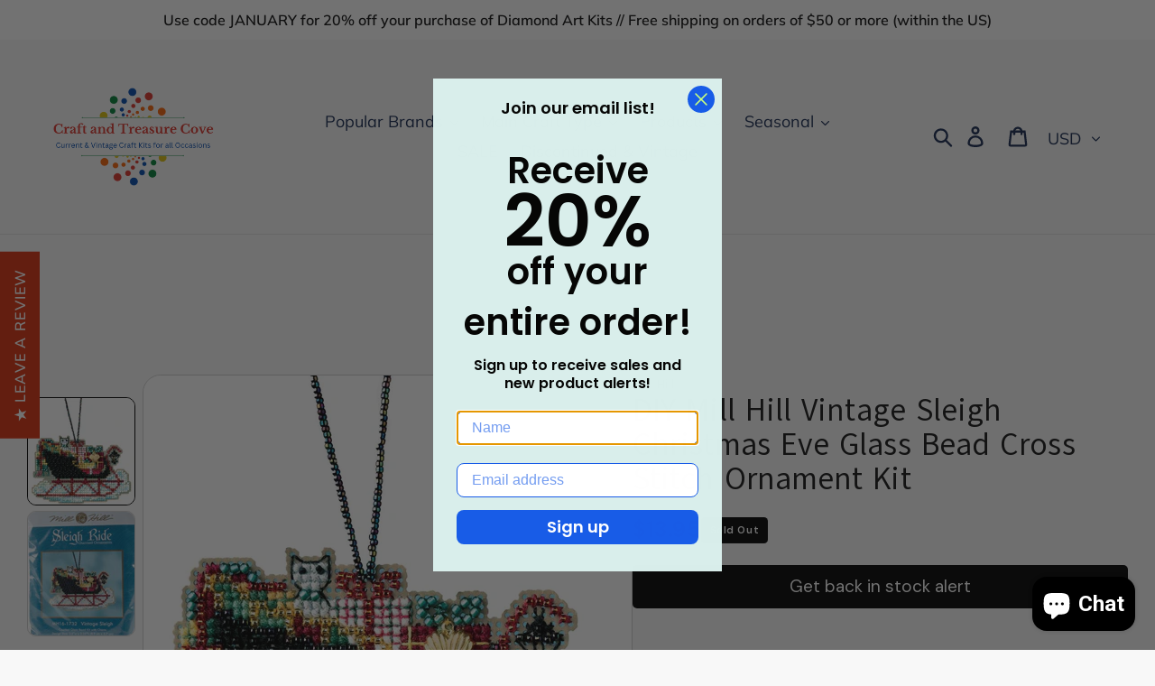

--- FILE ---
content_type: text/css
request_url: https://craftandtreasurecove.com/cdn/shop/t/4/assets/beae-6746683950216dd5aa0d2303.css?v=81086344911783476721768174832
body_size: 9855
content:
.beae-sections .beae-m9so0toa,.beae-sections .beae-dclpxx2f{--beae-global-colors-accent: #ca514e;--beae-global-colors-background: #f1f1f1;--beae-global-colors-primary: #f2c82b;--beae-global-colors-secondary: #28282a;--beae-global-colors-text: #28282a;--beae-global-colors-white: white;--beae-global-colors-black: black;--beae-global-colors-transparent: transparent;--beae-global-colors-primary_50: #fdf8e5;--beae-global-colors-primary_100: #fdf6db;--beae-global-colors-primary_200: #fcf3d0;--beae-global-colors-primary_300: #fbeebc;--beae-global-colors-primary_400: #f8e392;--beae-global-colors-primary_500: #f6d869;--beae-global-colors-primary_600: #f2c82b;--beae-global-colors-primary_700: #edbe0f;--beae-global-colors-primary_800: #cea50d;--beae-global-colors-primary_900: #907309;--beae-global-colors-primary_950: #514105;--beae-global-colors-secondary_50: #f7f7f8;--beae-global-colors-secondary_100: #ececed;--beae-global-colors-secondary_200: #e0e0e1;--beae-global-colors-secondary_300: #c8c8cb;--beae-global-colors-secondary_400: #99999e;--beae-global-colors-secondary_500: #6b6b70;--beae-global-colors-secondary_600: #28282a;--beae-global-colors-secondary_700: #232325;--beae-global-colors-secondary_800: #1e1e20;--beae-global-colors-secondary_900: #141415;--beae-global-colors-secondary_950: #0b0b0b;--beae-global-colors-text_50: #f7f7f8;--beae-global-colors-text_100: #ececed;--beae-global-colors-text_200: #e0e0e1;--beae-global-colors-text_300: #c8c8cb;--beae-global-colors-text_400: #99999e;--beae-global-colors-text_500: #6b6b70;--beae-global-colors-text_600: #28282a;--beae-global-colors-text_700: #232325;--beae-global-colors-text_800: #1e1e20;--beae-global-colors-text_900: #141415;--beae-global-colors-text_950: #0b0b0b;--beae-global-colors-accent_50: #fdf7f7;--beae-global-colors-accent_100: #faeeee;--beae-global-colors-accent_200: #f7e5e4;--beae-global-colors-accent_300: #f1d2d1;--beae-global-colors-accent_400: #e6adac;--beae-global-colors-accent_500: #db8886;--beae-global-colors-accent_600: #ca514e;--beae-global-colors-accent_700: #be3c39;--beae-global-colors-accent_800: #a43431;--beae-global-colors-accent_900: #712422;--beae-global-colors-accent_950: #3e1413;--beae-global-colors-background_50: #fcfcfc;--beae-global-colors-background_100: #fbfbfb;--beae-global-colors-background_200: #fbfbfb;--beae-global-colors-background_300: #f9f9f9;--beae-global-colors-background_400: #f7f7f7;--beae-global-colors-background_500: #f5f5f5;--beae-global-colors-background_600: #f1f1f1;--beae-global-colors-background_700: #e9e9e9;--beae-global-colors-background_800: #e2e2e2;--beae-global-colors-background_900: #d2d2d2;--beae-global-colors-background_950: #c3c3c3}.beae-sections .beae-m9so0toa .beae-typo-h1,.beae-sections .beae-dclpxx2f .beae-typo-h1{font-size:calc(57px * var(--text-ratio, 1));line-height:calc(63px * var(--text-ratio, 1));color:var(--beae-global-colors-text_900);font-family:Oswald,sans-serif;letter-spacing:.1px;text-transform:uppercase;font-weight:400;font-style:normal;text-decoration:none}.beae-sections .beae-m9so0toa .beae-typo-h2,.beae-sections .beae-dclpxx2f .beae-typo-h2{font-size:calc(48px * var(--text-ratio, 1));line-height:calc(53px * var(--text-ratio, 1));font-family:Oswald,sans-serif;color:var(--beae-global-colors-text_900);text-transform:uppercase;font-weight:400;letter-spacing:.1px;font-style:normal;text-decoration:none}.beae-sections .beae-m9so0toa .beae-typo-h3,.beae-sections .beae-dclpxx2f .beae-typo-h3{font-size:calc(40px * var(--text-ratio, 1));line-height:calc(44px * var(--text-ratio, 1));font-family:Akatab,sans-serif;color:var(--beae-global-colors-text_900);text-transform:capitalize;font-weight:400;letter-spacing:.1px;font-style:normal;text-decoration:none}.beae-sections .beae-m9so0toa .beae-typo-h4,.beae-sections .beae-dclpxx2f .beae-typo-h4{font-size:calc(33px * var(--text-ratio, 1));line-height:calc(36px * var(--text-ratio, 1));font-family:Oswald,sans-serif;color:var(--beae-global-colors-text_900);text-transform:uppercase;letter-spacing:.1px;font-weight:400;font-style:normal;text-decoration:none}.beae-sections .beae-m9so0toa .beae-typo-h5,.beae-sections .beae-dclpxx2f .beae-typo-h5{font-size:calc(28px * var(--text-ratio, 1));line-height:calc(31px * var(--text-ratio, 1));font-family:Oswald,sans-serif;color:var(--beae-global-colors-secondary_950);text-transform:uppercase;font-weight:400;letter-spacing:.1px;font-style:normal;text-decoration:none}.beae-sections .beae-m9so0toa .beae-typo-h6,.beae-sections .beae-dclpxx2f .beae-typo-h6{font-family:Oswald,sans-serif;font-size:calc(23px * var(--text-ratio, 1));line-height:calc(25px * var(--text-ratio, 1));color:var(--beae-global-colors-text_900);font-weight:400;text-transform:uppercase;letter-spacing:.1px;font-style:normal;text-decoration:none}.beae-sections .beae-m9so0toa .beae-typo-p1,.beae-sections .beae-dclpxx2f .beae-typo-p1{font-size:calc(19px * var(--text-ratio, 1));line-height:calc(29px * var(--text-ratio, 1));font-family:DM Sans,sans-serif;color:var(--beae-global-colors-text_600);text-transform:none;font-weight:400;letter-spacing:.6px;font-style:normal;text-decoration:none}.beae-sections .beae-m9so0toa .beae-typo-p2,.beae-sections .beae-dclpxx2f .beae-typo-p2{line-height:calc(24px * var(--text-ratio, 1));font-size:calc(16px * var(--text-ratio, 1));font-family:DM Sans,sans-serif;color:var(--beae-global-colors-text_600);font-weight:400;letter-spacing:.6px;text-transform:none;font-style:normal;text-decoration:none}.beae-sections .beae-m9so0toa .beae-typo-p3,.beae-sections .beae-dclpxx2f .beae-typo-p3{font-size:calc(13px * var(--text-ratio, 1));line-height:calc(20px * var(--text-ratio, 1));font-family:DM Sans,sans-serif;color:var(--beae-global-colors-text_600);font-weight:400;letter-spacing:.6px;text-transform:none;font-style:normal;text-decoration:none}.beae-sections .beae-m9so0toa .beae-btn-pr,.beae-sections .beae-dclpxx2f .beae-btn-pr{font-size:calc(19px * var(--text-ratio, 1));line-height:calc(24px * var(--text-ratio, 1));letter-spacing:0px;font-family:DM Sans,sans-serif;text-transform:capitalize;font-weight:700;font-style:normal;text-decoration:none;color:var(--beae-global-colors-secondary_950);background:var(--beae-global-colors-primary_600);border-style:solid;border-color:var(--beae-global-colors-secondary_950);border-width:0px;border-radius:10px;box-shadow:0 0 0 0 var(--beae-global-colors-secondary_950)}.beae-sections .beae-m9so0toa .beae-btn-pr:hover,.beae-sections .beae-dclpxx2f .beae-btn-pr:hover{color:var(--beae-global-colors-white);background:var(--beae-global-colors-secondary_950);box-shadow:none;border-style:solid;border-color:#000;border-width:0px;border-radius:10px}.beae-sections .beae-m9so0toa .beae-btn-se,.beae-sections .beae-dclpxx2f .beae-btn-se{color:var(--beae-global-colors-black);font-size:calc(16px * var(--text-ratio, 1));line-height:calc(24px * var(--text-ratio, 1));font-family:DM Sans,sans-serif;text-transform:none;font-weight:700;letter-spacing:0px;font-style:normal;text-decoration:none;background:var(--beae-global-colors-white);border-style:solid;border-color:var(--beae-global-colors-background_900);border-width:1px;border-radius:10px;box-shadow:0 0 #000}.beae-sections .beae-m9so0toa .beae-btn-se:hover,.beae-sections .beae-dclpxx2f .beae-btn-se:hover{color:var(--beae-global-colors-black);background:var(--beae-global-colors-background_700);border-style:solid;border-color:var(--beae-global-colors-background_700);border-width:1px;border-radius:10px}.beae-sections .beae-m9so0toa .beae-btn-te,.beae-sections .beae-dclpxx2f .beae-btn-te{font-size:calc(16px * var(--text-ratio, 1));line-height:calc(24px * var(--text-ratio, 1));text-transform:none;font-weight:700;letter-spacing:0px;font-style:normal;text-decoration:underline;font-family:DM Sans,sans-serif;color:var(--beae-global-colors-text_600);border-bottom-width:0px;border-bottom-style:solid;border-bottom-color:#000;background:var(--beae-global-colors-transparent);border-radius:0}.beae-sections .beae-m9so0toa .beae-btn-te:hover,.beae-sections .beae-dclpxx2f .beae-btn-te:hover{color:var(--beae-global-colors-text_500);border-style:solid;border-color:#000;border-width:0px;background:var(--beae-global-colors-transparent);border-radius:0}@media screen and (max-width: 768px){.beae-sections .beae-m9so0toa .beae-typo-h1,.beae-sections .beae-dclpxx2f .beae-typo-h1{font-size:calc(50px * var(--text-ratio, 1));line-height:calc(55px * var(--text-ratio, 1));letter-spacing:0px}.beae-sections .beae-m9so0toa .beae-typo-h2,.beae-sections .beae-dclpxx2f .beae-typo-h2{font-size:calc(42px * var(--text-ratio, 1));line-height:calc(46px * var(--text-ratio, 1));letter-spacing:0px}.beae-sections .beae-m9so0toa .beae-typo-h3,.beae-sections .beae-dclpxx2f .beae-typo-h3{font-size:calc(35px * var(--text-ratio, 1));line-height:calc(39px * var(--text-ratio, 1));letter-spacing:0px}.beae-sections .beae-m9so0toa .beae-typo-h4,.beae-sections .beae-dclpxx2f .beae-typo-h4{font-size:calc(29px * var(--text-ratio, 1));line-height:calc(32px * var(--text-ratio, 1));letter-spacing:0px}.beae-sections .beae-m9so0toa .beae-typo-h5,.beae-sections .beae-dclpxx2f .beae-typo-h5{font-size:calc(24px * var(--text-ratio, 1));line-height:calc(26px * var(--text-ratio, 1));letter-spacing:0px}.beae-sections .beae-m9so0toa .beae-typo-h6,.beae-sections .beae-dclpxx2f .beae-typo-h6{font-size:calc(20px * var(--text-ratio, 1));line-height:calc(22px * var(--text-ratio, 1));letter-spacing:0px}.beae-sections .beae-m9so0toa .beae-typo-p1,.beae-sections .beae-dclpxx2f .beae-typo-p1{font-size:calc(17px * var(--text-ratio, 1));line-height:calc(26px * var(--text-ratio, 1));letter-spacing:0px}.beae-sections .beae-m9so0toa .beae-typo-p2,.beae-sections .beae-dclpxx2f .beae-typo-p2{line-height:calc(21px * var(--text-ratio, 1));font-size:calc(14px * var(--text-ratio, 1));letter-spacing:0px}.beae-sections .beae-m9so0toa .beae-typo-p3,.beae-sections .beae-dclpxx2f .beae-typo-p3{font-size:calc(12px * var(--text-ratio, 1));line-height:calc(18px * var(--text-ratio, 1));letter-spacing:0px}.beae-sections .beae-m9so0toa .beae-btn-pr,.beae-sections .beae-dclpxx2f .beae-btn-pr{font-size:calc(14px * var(--text-ratio, 1))!important;line-height:calc(21px * var(--text-ratio, 1))!important;letter-spacing:0px!important}.beae-sections .beae-m9so0toa .beae-btn-se,.beae-sections .beae-dclpxx2f .beae-btn-se,.beae-sections .beae-m9so0toa .beae-btn-te,.beae-sections .beae-dclpxx2f .beae-btn-te{font-size:calc(14px * var(--text-ratio, 1))!important;line-height:calc(21px * var(--text-ratio, 1))!important}}div.beae-sections .beae-x-featuted_product{display:inline-block;width:100%}div.beae-sections .beae-ajax-loading{cursor:not-allowed;pointer-events:none;opacity:.6}div.beae-sections .pickup-availability-header{padding:24px 50px 12px 30px;display:flex;flex-direction:column;border-bottom:1px solid #eee}div.beae-sections .beae-pa--content{padding:24px 30px}div.beae-sections .beae-pa--list{margin:0}div.beae-sections .beae-pa--list li{border-top:0;border-bottom:1px solid #eee;margin:0;padding:20px 0}div.beae-sections .beae-pa--list li:first-child{padding-top:0}div.beae-sections .beae-pa--list-item-caption-large{display:flex;gap:8px;font-size:calc(14px * var(--text-ratio, 1));line-height:calc(28px * var(--text-ratio, 1))}div.beae-sections .beae-pa--list-item-caption-large svg{width:24px;height:24px;line-height:calc(28px * var(--text-ratio, 1))}div.beae-sections .beae-pa--list-item-address{font-size:calc(14px * var(--text-ratio, 1));line-height:calc(24px * var(--text-ratio, 1))}div.beae-sections .beae-pa--content .beae-pa--list-item-heading{color:var(--beae-global-colors-text_600)}div.beae-sections .beae-pa-content{display:flex;gap:8px;line-height:calc(28px * var(--text-ratio, 1))}div.beae-sections .beae-ic-pu{color:#b72a2a;display:flex;align-items:center}div.beae-sections .beae-ic-pa{color:#61b133;display:flex;align-items:center}div.beae-sections .beae-pa-container-btn button{background:transparent;cursor:pointer}div.beae-sections .beae-pa-icon svg{width:24px;height:24px}div.beae-sections .beae-pa-icon[data-status=unavailable] .beae-ic-pa,div.beae-sections .beae-pa-icon[data-status=available] .beae-ic-pu{display:none}div.beae-sections beae-pa-icon[data-status=unavailable] .beae-ic-pu,div.beae-sections .beae-pa-icon[data-status=available] .beae-ic-pa{display:block}div.beae-sections .beae-pa--list{padding:0;list-style:none}div.beae-sections .beae-variant-size-guide-btn{cursor:pointer;display:flex;justify-content:center;align-items:center;gap:3px}div.beae-sections .beae-variant-size-guide-btn .beae-size-guide-icon{display:flex}div.beae-sections .beae-variant-size-guide-btn .beae-size-guide-icon>svg{width:20px;height:20px}div.beae-sections .beae-variant-size-guide-btn:hover{text-decoration:underline}div.beae-sections .beae-product-variant-item[data-unavailable=true]{display:none!important;pointer-events:none!important}div.beae-sections .beae-slider-pagination{position:relative}div.beae-sections .beae-thumbnail__badge{position:absolute;top:10%;right:10%;background:#fff;display:flex!important;padding:6px;border-radius:99999px;border:1px solid #ccc}div.beae-sections .beae-thumbnail__badge>svg{width:10px;height:10px;fill:#1a1a1a}div.beae-sections .beae-thumb-image{gap:10px;width:fit-content;--transition-duration: .4s;transition:transform cubic-bezier(.645,.045,.355,1) var(--transition-duration),margin cubic-bezier(.645,.045,.355,1) var(--transition-duration);transform:translate(0)}div.beae-sections .beae-thumb-item{width:80px;height:80px;position:relative}div.beae-sections .beae-thumb-item img,div.beae-sections .beae-thumb-item iframe{width:100%!important;height:100%!important;object-fit:cover}div.beae-sections .beae-thumb-item video{width:100%!important;height:100%!important;object-fit:cover}div.beae-sections .beae-thumb-item img,div.beae-sections video,div.beae-sections iframe{border-radius:10px;width:100%}div.beae-sections .beae-slideshow-content{position:relative;width:100%}div.beae-sections .beae-slide-item{position:relative}div.beae-sections .beae-slide-item iframe{width:100%;aspect-ratio:16/9}div.beae-sections .beae-slide-item video{width:100%;position:unset!important}div.beae-sections .beae-thumb-image .active:after{position:absolute;content:"";height:2px;bottom:-4px;margin:0 auto;left:0;right:0;width:100%;background:#1a1a1a;-o-transition:.5s;-ms-transition:.5s;-moz-transition:.5s;-webkit-transition:.5s;transition:.5s}div.beae-sections .beae-gallery-media .beae-gallery-images-grid{display:none!important}div.beae-sections .beae-product-gallery-slider{display:block}@media (min-width: 768px){div.beae-sections .beae-gallery-media .beae-gallery-images-grid{display:grid!important}}div.beae-sections .beae-gallery-images-grid,div.beae-sections .beae-gallery-item{min-width:100%}div.beae-sections .beae-product-gallery-zoom{position:absolute;top:10px;right:20px;z-index:1000000}div.beae-sections .beae-product-gallery-zoom button{background:#fffa;cursor:pointer;transition:all ease .25s;border-radius:50%;display:flex;align-items:center;justify-content:center;padding:8px;border:1px solid #00000010}div.beae-sections .beae-slideshow-wrapper{display:flex;gap:10px;flex-direction:column}div.beae-sections .beae-x-product-gallery .beae-slide-control-wrp{width:unset}div.beae-sections .beae-slide-pagination{width:100%}div.beae-sections .beae-slide-pagination .beae-thumb-image{display:var(--display-thumb-mobile)}@media (min-width: 768px){div.beae-sections .beae-x-gallery .beae-slide-items{display:var(--gallery-layout);gap:0px}div.beae-sections .beae-slideshow-wrapper .beae-slide-pagination .beae-thumb-dot{display:none}div.beae-sections .beae-slide-pagination{position:unset;transform:unset;display:var(--gallery-pagination-layout)}div.beae-sections .beae-slideshow-wrapper{flex-direction:var(--thumb-position)}div.beae-sections .beae-thumb-image{display:flex;flex-direction:var(--thumb-image-position)}div.beae-sections .beae-thumb-dot{display:none}div.beae-sections .beae-slider-nav{display:block}div.beae-sections .beae-slideshow-content-detail{overflow:hidden}div.beae-sections .beae-slide-items{grid-template-columns:repeat(2,1fr)}div.beae-sections .beae-slide-pagination .beae-thumb-image{display:var(--display-thumb-desktop)}}div.beae-sections .beae-slideshow-wrapper:hover .beae-slide-nav-left,div.beae-sections .beae-slideshow-wrapper:hover .beae-slide-nav-right{opacity:1}div.beae-sections .beae-x-product-gallery .beae-slideshow-wrapper,div.beae-sections .beae-x-product-gallery .beae-slideshow-content{overflow:hidden}div.beae-sections .beae-slider-wrapper{width:100%;position:relative;overscroll-behavior-x:none}div.beae-sections .beae-slider-content{scrollbar-width:none;scroll-snap-type:x mandatory;overscroll-behavior-x:contain;overflow:auto hidden;position:relative}div.beae-sections .beae-slider-items{width:100%;gap:var(--items-gap);display:grid}div.beae-sections .beae-slider-items>*{flex-shrink:0;scroll-snap-align:start;display:flex;align-items:flex-start;justify-content:center}div.beae-sections .beae-slider-items>form>div{width:100%;height:100%}div.beae-sections div.beae-slider-wrapper[data-effect=fade] .beae-slider-items>*{transition:opacity .4s ease-in-out}div.beae-sections div.beae-slider-wrapper[data-effect=fade]:not([data-desktop-layout=grid]) div.beae-slider-items>*:not(.active){position:absolute;top:0;left:0;opacity:0;z-index:1}div.beae-sections div.beae-slider-wrapper[data-effect=fade]:not([data-desktop-layout=grid]) div.beae-slider-items>*.active{position:relative;opacity:1;z-index:2}div.beae-sections div.beae-slider-wrapper[data-effect=fade] div.beae-slider-items>*:not(.active){position:absolute;top:0;left:0;opacity:0;z-index:1}div.beae-sections div.beae-slider-wrapper[data-effect=fade] div.beae-slider-items>*.active{position:relative;opacity:1;z-index:2}div.beae-sections .beae-slider-nav-left,div.beae-sections .beae-slider-nav-right{position:absolute;top:50%;left:44px;z-index:1000000;transform:translateY(-50%);opacity:0;transition:opacity var(--slider-transition) cubic-bezier(.645,.045,.355,1) 0s}div.beae-sections .beae-slider-wrapper:hover .beae-slider-nav-left,div.beae-sections .beae-slider-wrapper:hover .beae-slider-nav-right{opacity:1}div.beae-sections .beae-slider-nav-right{left:auto;right:44px}div.beae-sections .beae-slider-nav-left button,div.beae-sections .beae-slider-nav-right button{cursor:pointer;transition:color ease .25s;border:none;background:none;padding:0;color:#888;display:flex}div.beae-sections .beae-slider-nav-left.disabled button,div.beae-sections .beae-slider-nav-right.disabled button{cursor:default;color:#ccc}div.beae-sections .beae-slider-nav-left:not(.disabled) button:hover,div.beae-sections .beae-slider-nav-right:not(.disabled) button:hover{color:#000}div.beae-sections .beae-slider-pagination-wrp{position:absolute;z-index:1000;bottom:24px;left:50%;transform:translate(-50%);padding:2px 0;display:inline-flex;max-width:100%;text-align:center;scrollbar-width:none;scroll-snap-type:mandatory;overscroll-behavior:contain;overflow:auto}div.beae-sections .beae-slider-pagination-wrp>*{display:flex;flex-shrink:0;align-items:center;justify-content:center;scroll-snap-align:start;padding:0;margin:0;box-shadow:0 0 1px #0000001a}div.beae-sections button.beae-slider-pagination{height:10px;width:10px;border-radius:10px;cursor:pointer;border:none;background:#aaaaaa50;padding:0;margin:0 3px;transition:all ease-in .25s;display:inline-block}div.beae-sections .beae-slider-nav-left svg,div.beae-sections .beae-slider-nav-right svg{width:44px;height:44px}div.beae-sections button.beae-slider-pagination:hover{background:#888;transform:scale(1.1)}div.beae-sections button.beae-slider-pagination.active{background:#888;width:24px}div.beae-sections button.beae-slider-pagination+button.beae-slide-pagination{margin-left:12px}div.beae-sections button.beae-slider-pagination span{display:none}div.beae-sections .beae-slider-controls-wrp{display:flex;width:100%;justify-content:center;align-items:center;flex-wrap:wrap}div.beae-sections .beae-slider-indicator{position:relative;width:100%;height:5px;border-radius:50px;background:#aaaaaa50;overflow-x:auto;overflow-y:hidden;margin-top:10px}div.beae-sections .beae-slider-progress{height:100%;background:#888;width:20%;display:block}div.beae-sections .beae-slider-pagination-total{display:none}@media (min-width: 768px){div.beae-sections div.beae-slider-wrapper{overflow:hidden}div.beae-sections div.beae-slider-wrapper[data-desktop-layout=grid] .beae-slider-controls,div.beae-sections .beae-slider-content::-webkit-scrollbar{display:none}div.beae-sections div.beae-slider-wrapper[data-desktop-layout=slider] div.beae-slider-items{grid:auto / auto-flow calc((100% / var(--items-per)) - (var(--items-gap) * (var(--items-per) - 1) / var(--items-per)))}div.beae-sections div.beae-slider-wrapper[data-desktop-layout=grid] div.beae-slider-items{grid-template-columns:repeat(var(--items-per),1fr)}div.beae-sections div.beae-slider-wrapper[data-desktop-layout=grid] .beae-slider-content{overflow:inherit}div.beae-sections div.beae-slider-wrapper .beae-slider-items>*{width:100%}}@media (max-width: 767px){div.beae-sections div.beae-slider-wrapper[data-mobile-layout=grid] .beae-slider-controls,div.beae-sections .beae-slider-content::-webkit-scrollbar{display:none}div.beae-sections .beae-slider-nav-left,div.beae-sections .beae-slider-nav-right{opacity:1;left:-4px}div.beae-sections .beae-slider-nav-right{left:auto;right:-4px}div.beae-sections .beae-slider-nav-left svg,div.beae-sections .beae-slider-nav-right svg{width:32px;height:32px}div.beae-sections div.beae-slider-wrapper[data-mobile-layout=slider] div.beae-slider-content{scroll-padding-inline:var(--beae-site-margin-mobile);margin-inline-start:calc(-1 * var(--beae-site-margin-mobile));margin-inline-end:calc(-1 * var(--beae-site-margin-mobile));padding-inline-start:var(--beae-site-margin-mobile);padding-inline-end:var(--beae-site-margin-mobile)}div.beae-sections div.beae-slider-wrapper[data-mobile-layout=slider] div.beae-slider-items{min-width:100%;width:auto;gap:var(--items-gap-mobile);grid:auto / auto-flow calc((100% / var(--items-per-mobile)) - (var(--items-gap-mobile) * (var(--items-per-mobile) - 1) / var(--items-per-mobile)))}div.beae-sections div.beae-slider-wrapper[data-mobile-layout=slider] div.beae-slider-items>*{scroll-snap-align:center;width:100%}div.beae-sections div.beae-slider-wrapper[data-mobile-layout=slider][data-effect=fade] div.beae-slider-items>*:not(.active){position:absolute;top:0;left:0;opacity:0;z-index:1}div.beae-sections div.beae-slider-wrapper[data-mobile-layout=grid] div.beae-slider-items{grid-template-columns:repeat(var(--items-per-mobile),1fr);gap:var(--items-gap-mobile)}div.beae-sections div.beae-slider-wrapper[data-mobile-layout=grid] .beae-slider-content{overflow:inherit}div.beae-sections div.beae-slider-wrapper[data-mobile-layout=grid] .beae-slider-items>*{width:100%}div.beae-sections div.beae-slider-wrapper button.beae-media-zoom{bottom:4px;right:4px;padding:4px;height:32px;width:32px}div.beae-sections div.beae-slider-wrapper button.beae-media-zoom svg{width:16px;height:16px}div.beae-sections div.beae-slider-pagination-wrp{bottom:14px}div.beae-sections button.beae-slider-pagination{height:8px;width:8px}}div.beae-sections .beae-x-text a:not(.beae-not-rs-cl){color:unset;text-decoration:none}div.beae-sections .beae-product-single__price--regular:empty,div.beae-sections .beae-product-single__price--badged:empty,div.beae-sections .beae-product-single__price--sale:empty,div.beae-sections .beae-sale-hidden{display:none}div.beae-sections .beae-x-price{margin-bottom:24px}div.beae-sections .beae-tax-shipping-policy{font-size:calc(14px * var(--text-ratio, 1))}div.beae-sections .beae-tax-shipping-policy a{color:var(--beae-global-colors-text_500);text-decoration:underline}div.beae-sections .beae-tax-shipping-policy a:hover{color:var(--beae-global-colors-text_600)}div.beae-sections .beae-prd-single-price-wrapper{display:flex;align-items:center;gap:8px}div.beae-sections .beae-product-single__price{color:var(--beae-global-colors-secondary_600)}div.beae-sections .beae-product-single__price--sale{font-weight:600;border-radius:6px}div.beae-sections .beae-product-single__price--badged{padding:2px 8px;background:#b73427}div.beae-sections .beae-sale-sold-out{background:#000}div.beae-sections .beae-variant-container{display:flex;flex-direction:column;gap:16px;margin:24px 0}div.beae-sections .beae-variant-label-cont{display:flex;line-height:calc(26px * var(--text-ratio, 1));margin-bottom:8px}div.beae-sections .beae-product-radio-label{margin-right:6px}div.beae-sections .beae-variant-option-list{display:flex;gap:6px;flex-wrap:wrap}div.beae-sections .beae-product-variant-item{border:1px solid #e4e4e4;line-height:calc(48px * var(--text-ratio, 1));padding:0 24px;color:var(--beae-global-colors-text_600);border-radius:4px;position:relative;cursor:pointer}div.beae-sections .beae-product-variant-item:before,div.beae-sections .beae-product-variant-item-image:before{content:"";top:0;bottom:0;left:0;right:0;opacity:0;border-radius:inherit;will-change:transform;transition:opacity .2s ease-in-out,transform .2s ease-in-out;position:absolute;transform:scale(.95);box-shadow:0 0 0 2px var(--beae-global-colors-text_600)}div.beae-sections .beae-product-variant-item.beae-product-variant-item--selected:before,div.beae-sections .beae-product-variant-item:hover:before,div.beae-sections .beae-product-variant-item-image:hover:before,div.beae-sections .beae-product-variant-item-image.beae-product-variant-item--selected:before{opacity:1;transform:scale(1)}div.beae-sections .variant-item-disable{opacity:1;color:var(--beae-global-colors-text_400);background-image:linear-gradient(to bottom right,#0000 50%,#bababa 50% calc(50% + 2px),#0000 calc(50% + 2px));background-repeat:no-repeat}div.beae-sections .beae-product-option-cont[data-swatch-type=color_swatch] .beae-product-variant-item{padding:0;border:0}div.beae-sections .variant-item-disable.beae-product-variant-item--selected{background-image:linear-gradient(to bottom right,#0000 50%,#000 50% calc(50% + 2px),#0000 calc(50% + 2px))}div.beae-sections .beae-product-variant-item>span{display:flex;border-radius:50%;width:28px;height:28px;margin:3px}div.beae-sections .beae-product-option-cont[data-swatch-type=color_swatch] .beae-product-variant-item{border-radius:50%}div.beae-sections .beae-product-variant-item-image{position:relative;cursor:pointer}div.beae-sections .beae-product-swatch-item-image img{width:50px}div.beae-sections .beae-product-swatch-special{display:flex;gap:8px;justify-content:center;align-items:center}div.beae-sections .beae-variant-swatch-color{width:8px;height:8px;border-radius:50%}div.beae-sections .beae-custom-select__btn{background:transparent;padding:0 15px;line-height:calc(38px * var(--text-ratio, 1));border:1px solid #e4e4e4;width:100%;display:flex;align-items:center;line-height:calc(48px * var(--text-ratio, 1));gap:6px;color:var(--beae-global-colors-text_600);border-radius:4px;cursor:pointer}div.beae-sections .beae-custom-select__btn span{width:8px;height:8px;background:var(--beae-color-variant);display:flex;border-radius:50%}div.beae-sections .beae-custom-select__btn .beae-text-selected{width:auto;height:auto}div.beae-sections .beae-custom-select__btn svg{margin-left:auto}div.beae-sections .beae-custom-select_wrp{position:relative}div.beae-sections .beae-custom-select_wrp .beae-product-swatch-special{background:#e4e4e4;padding:0 10px;border-radius:4px}div.beae-sections .beae-custom-select_wrp .beae-variant-option-list{flex-direction:column;position:absolute;top:100%;opacity:0;visibility:hidden;width:100%;padding:10px 0;background:#fff;border:1px solid #e4e4e4;z-index:99999}div.beae-sections .beae-custom-select_wrp.active .beae-variant-option-list{opacity:1;visibility:visible}div.beae-sections .beae-custom-select_wrp .beae-product-variant-item{border:none;padding:0 10px;line-height:calc(38px * var(--text-ratio, 1))}div.beae-sections .beae-custom-select_wrp .beae-product-variant-item:before{content:none}div.beae-sections .beae-custom-select_wrp .beae-product-swatch-special{justify-content:start;background:transparent}div.beae-sections .beae-custom-select_wrp .beae-custom-select__btn{padding:0 20px}div.beae-sections .beae-custom-select_wrp.active .beae-custom-select__btn{border-bottom:0;border-bottom-left-radius:0;border-bottom-right-radius:0}div.beae-sections .beae-custom-select_wrp.active .beae-variant-option-list{border-top-right-radius:0;border-top-left-radius:0;border-top:0}div.beae-sections .beae-custom-select_wrp .beae-variant-option-list.beae-product-variant-item--selected .beae-product-swatch-special,div.beae-sections .beae-custom-select_wrp .beae-variant-option-list .beae-product-swatch-special:hover{background:#e4e4e4}div.beae-sections .beae-custom-select_wrp .beae-product-variant-item.variant-item-disable{background:none;color:var(--beae-global-colors-text_600)}div.beae-sections .beae-add-to-cart .beae-add-to-cart--submit{flex:unset;cursor:pointer;display:flex;justify-content:center;align-items:center;width:100%;position:relative}div.beae-sections .beae-add-to-cart .beae-add-to-cart--submit[disabled]{cursor:not-allowed}div.beae-sections .beae-add-to-cart svg{width:20px;height:20px}div.beae-sections .beae-add-to-cart-loader-wrp{position:absolute;opacity:0;top:0;left:0;width:100%;height:100%;transform:none}div.beae-sections .beae-add-to-cart-loading .beae-add-to-cart-loader-wrp{opacity:1}div.beae-sections .beae-add-to-cart-loader{width:20px;height:20px;border:2px solid white;border-bottom-color:transparent;border-radius:50%;display:inline-block;opacity:1;box-sizing:border-box;animation:beae-rotation 1s linear infinite;position:absolute;top:50%;left:50%;margin:-10px 0 0 -10px}div.beae-sections .shopify-payment-button__button{width:100%;height:auto;cursor:pointer;overflow:hidden}div.beae-sections .shopify-payment-button__button[disabled]{cursor:not-allowed}div.beae-sections .shopify-payment-button__more-options{display:flex;width:100%;align-items:center;justify-content:center;cursor:pointer;background:transparent}div.beae-sections div.preview-preset-wrp{padding:24px 14px 14px;border:1px dashed #aaa;background:#fcfcfc;border-radius:5px;display:flex;flex-direction:column;justify-content:center;align-items:center;margin:0 auto;width:100%;height:100%}div.beae-sections div.preview-preset{display:inline-flex;margin:0 auto;width:100%;justify-content:center}div.beae-sections div.preview-preset .haft{display:inline-flex}div.beae-sections div.preview-preset .plus{display:inline-flex;font-size:calc(24px * var(--text-ratio, 1));padding:0 10px;line-height:calc(30px * var(--text-ratio, 1))}div.beae-sections div.preview-preset.content{display:inline-block;width:100%;font-size:calc(12px * var(--text-ratio, 1));font-weight:500;color:#222;text-align:center;margin-top:4px}div.beae-sections div.preview-preset img{height:30px!important;width:auto;border-radius:3px}div.beae-sections .beae-less-more{overflow:hidden;position:relative}div.beae-sections .beae-less-more:not(.beae-show-more):after{position:absolute;height:30%;bottom:0;left:0;right:0;background:linear-gradient(180deg,#fff0,#ffffffbf 54%,#fff);clear:both;content:" ";display:block;font-size:calc(0 * var(--text-ratio, 1))}div.beae-sections .btn-action-les-more{cursor:pointer}div.beae-sections .beae-x-product-short-des{overflow:hidden;text-overflow:ellipsis;display:-webkit-box;-webkit-box-orient:vertical}div.beae-sections .beae-x-product-des .beae-product-des-wrp .beae-des-accordion{font-weight:700;display:flex;justify-content:space-between;align-items:center}div.beae-sections .beae-x-product-des .beae-product-des-wrp .beae-des-accordion .beae-des-accordion-icon{width:20px;height:20px;background:#000;color:#fff;border-radius:50%;display:flex;justify-content:center;align-items:center}div.beae-sections .beae-des-popup{display:flex;justify-content:space-between;cursor:pointer}div.beae-sections .beae-des-popup-icon-custom{display:block;width:24px;height:24px}div.beae-sections .beae-des-accordion-icon-custom{width:20px;height:20px}div.beae-sections .beae-des-accordion .beae-des-accordion-icon-custom.close{display:block}div.beae-sections .beae-des-accordion.active .beae-des-accordion-icon-custom.close,div.beae-sections .beae-des-accordion .beae-des-accordion-icon-custom.open{display:none}div.beae-sections .beae-des-accordion.active .beae-des-accordion-icon-custom.open{display:block}div.beae-sections .beae-des-content{overflow:hidden;transition:max-height .2s ease-out}div.beae-sections .beae-x-product-des[data-type=show_full_content] .beae-des-content{overflow:unset;max-height:none}div.beae-sections .beae-x-product-des[data-type=show_with_popup] .beae-product-des-wrp{cursor:pointer}div.beae-sections .beae-x-product-des .beae-product-des-wrp:after{clear:both;content:"";display:block}div.beae-sections .beae-x-product-des .beae-product-des-wrp>*:first-child{margin-top:0}div.beae-sections .beae-x-product-des .beae-product-des-wrp>*:last-child{margin-bottom:0}div.beae-sections .beae-x-product-des .beae-product-des-wrp table{table-layout:fixed}@media screen and (min-width: 750px){div.beae-sections .beae-x-product-des .beae-product-des-wrp table td{padding-left:1.2rem;padding-right:1.2rem}}div.beae-sections .beae-product-des-wrp{--media-border-width: 1px;--media-radius: 0px;--media-shadow-opacity: 0;--media-shadow-horizontal-offset: 0px;--media-shadow-vertical-offset: 4px;--media-shadow-blur-radius: 5px;--media-shadow-visible: 0;--color-foreground: 18, 18, 18;--color-shadow: 18, 18, 18;--media-border-opacity: .05;color:var(--beae-global-colors-text_500)}div.beae-sections .beae-product-des-wrp h1,div.beae-sections .beae-product-des-wrp h2,div.beae-sections .beae-product-des-wrp h3,div.beae-sections .beae-product-des-wrp h4,div.beae-sections .beae-product-des-wrp h5,div.beae-sections .beae-product-des-wrp h6{font-weight:700;color:var(--beae-global-colors-text_600);line-height:calc(1.25 * var(--text-ratio, 1));word-break:break-word;margin:0 0 .66rem}div.beae-sections .beae-product-des-wrp h1{font-size:calc(2rem * var(--text-ratio, 1))}@media only screen and (min-width: 750px){div.beae-sections .beae-product-des-wrp h1{font-size:calc(2.4rem * var(--text-ratio, 1))}}div.beae-sections .beae-product-des-wrp h2{font-size:calc(1.8rem * var(--text-ratio, 1))}@media only screen and (min-width: 750px){div.beae-sections .beae-product-des-wrp h2{font-size:calc(1.6rem * var(--text-ratio, 1))}}div.beae-sections .beae-product-des-wrp h3{font-size:calc(1.5rem * var(--text-ratio, 1))}@media only screen and (min-width: 750px){div.beae-sections .beae-product-des-wrp h3{font-size:calc(1.2rem * var(--text-ratio, 1))}}div.beae-sections .beae-product-des-wrp h4{font-size:calc(1.2rem * var(--text-ratio, 1))}div.beae-sections .beae-product-des-wrp h5{font-size:calc(1rem * var(--text-ratio, 1))}div.beae-sections .beae-product-des-wrp h6{font-size:calc(.8rem * var(--text-ratio, 1))}div.beae-sections .beae-product-des-wrp img{height:auto;max-width:100%;width:auto;float:none;vertical-align:unset}div.beae-sections .beae-product-des-wrp p{display:block;margin-block-start:1em;margin-block-end:1em;margin-inline-start:0px;margin-inline-end:0px}div.beae-sections .beae-product-des-wrp ul,div.beae-sections .beae-product-des-wrp ol{display:block;list-style-type:disc;margin-block-start:1em;margin-block-end:1em;margin-inline-start:0px;margin-inline-end:0px;padding-inline-start:40px;list-style-position:inside;padding-left:1.2rem}div.beae-sections .beae-product-des-wrp ol{list-style-type:number}div.beae-sections .beae-product-des-wrp li{list-style:inherit}div.beae-sections .beae-product-des-wrp li:last-child{margin-bottom:0}div.beae-sections .beae-product-des-wrp strong{font-weight:700;color:var(--beae-global-colors-text_600)}div.beae-sections .beae-product-des-wrp a{color:rgba(var(--color-link),var(--alpha-link));text-underline-offset:.3rem;text-decoration-thickness:.1rem;transition:text-decoration-thickness var(--duration-short) ease}div.beae-sections .beae-product-des-wrp a:hover{color:rgb(var(--color-link));text-decoration-thickness:.2rem}div.beae-sections blockquote .beae-product-des-wrp{display:inline-flex}div.beae-sections blockquote .beae-product-des-wrp>*{margin:-.5rem 0}div.beae-sections .beae-collap-less-more{overflow:hidden;position:relative}div.beae-sections .beae-collap-less-more:not(.beae-collap-show-more):after{position:absolute;height:30%;bottom:0;left:0;right:0;background:linear-gradient(180deg,#fff0,#ffffffbf 54%,#fff);clear:both;content:" ";display:block;font-size:calc(0 * var(--text-ratio, 1))}div.beae-sections .beae-product-collapsible-wrp--collapsible_tab .beae-collapsible--content{max-height:0px;overflow:hidden;transition:all .3s ease-out}div.beae-sections .beae-product-collapsible-wrp--collapsible_tab .beae-collapsible-title{background:transparent;display:flex;align-items:center;justify-content:space-between;cursor:pointer}div.beae-sections .beae-collapsible-title,div.beae-sections .beae-product-collapsible-wrp--show_with_popup{cursor:pointer}div.beae-sections .beae-product-collapsible-wrp--show_with_popup .beae-collapsible--content{display:none}div.beae-sections .beae-collapsible-icon svg,div.beae-sections .beae-product-collapsible-wrp--collapsible_tab svg{width:20px;height:20px}div.beae-sections .beae-product-collapsible-wrp--collapsible_tab.active .beae-collapsible-icon--close,div.beae-sections .beae-product-collapsible-wrp--collapsible_tab .beae-collapsible-icon--open{display:none}div.beae-sections .beae-product-collapsible-wrp--collapsible_tab .beae-collapsible-icon--close,div.beae-sections .beae-product-collapsible-wrp--collapsible_tab.active .beae-collapsible-icon--open{display:flex}div.beae-sections .beae-title-wrap-cont .beae-scale-ratio{display:inline}div.beae-sections .beae-product-form-next{width:100%}div.beae-sections .beae-related-product-heading-wrp{display:flex;height:fit-content;flex-direction:column;width:100%}div.beae-sections .beae-recommendations-product-control-nav{display:none;gap:6px}div.beae-sections .beae-recommendations-product-control-nav>div{position:relative;opacity:1;transform:unset;top:auto;left:auto;right:auto}div.beae-sections .beae-grid-button{display:block;cursor:pointer;z-index:10;transform:translateY(var(--beae-less-more-height));position:relative}div.beae-sections .beae-grid-text{position:absolute!important}div.beae-sections .beae-core .beae-block.beae-x-text-editor{width:100%}div.beae-sections .beae-text-content{word-break:break-word}div.beae-sections .beae-text-content blockquote{border-left:5px solid #dadada;padding:1px 10px 1px 20px}div.beae-sections .beae-text-empty:empty{display:block!important}div.beae-sections .beae-text-empty:empty:before,div.beae-sections .beae-text-empty>*:before{content:"Enter your text here";opacity:.5}div.beae-sections .beae-block.beae-x-text-editor span[class*=text-align]{display:inline-block}div.beae-sections .beae-block.beae-x-text-editor .text-align-left{text-align:left}div.beae-sections .beae-block.beae-x-text-editor .text-align-center{text-align:center}div.beae-sections .beae-block.beae-x-text-editor .text-align-right{text-align:right}div.beae-sections .beae-block.beae-x-text-editor .text-align-justify{text-align:justify}div.beae-sections .beae-block.beae-x-text-editor .beae-text-highlight{position:relative;z-index:1}div.beae-sections .beae-block.beae-x-text-editor .beae-text-highlight svg{position:absolute;top:100%;left:0;width:100%;height:1rem;transform:translateY(-50%)}div.beae-sections .beae-block.beae-x-text-editor [contenteditable] .beae-text-highlight:hover svg{z-index:-1!important}div.beae-sections .beae-block.beae-x-text-editor .beae-text-highlight svg path,div.beae-sections .beae-block.beae-x-text-editor .beae-text-highlight svg line{stroke-dashoffset:.1;stroke-dasharray:0px,999999px;transition:all ease-in-out .75s}div.beae-sections .beae-text-size{display:inline-block;font-size:calc(calc(var(--bts-font-size) * var(--text-ratio, 1)) * var(--text-ratio, 1));line-height:calc(calc(var(--bts-line-height) * var(--text-ratio, 1)) * var(--text-ratio, 1));letter-spacing:calc(var(--bts-letter-spacing) * var(--text-ratio, 1))}@media (max-width: 767px){div.beae-sections .beae-block.beae-x-text-editor .text-align-mobile-left{text-align:left}div.beae-sections .beae-block.beae-x-text-editor .text-align-mobile-center{text-align:center}div.beae-sections .beae-block.beae-x-text-editor .text-align-mobile-right{text-align:right}div.beae-sections .beae-block.beae-x-text-editor .text-align-mobile-justify{text-align:justify}div.beae-sections .beae-text-size{font-size:calc(calc(var(--bts-mobile-font-size) * var(--text-ratio, 1)) * var(--text-ratio, 1));line-height:calc(calc(var(--bts-mobile-line-height) * var(--text-ratio, 1)) * var(--text-ratio, 1));letter-spacing:calc(var(--bts-mobile-letter-spacing) * var(--text-ratio, 1))}}div.beae-sections .beae-x-image{display:flex!important;justify-content:center;align-items:center;overflow:hidden}div.beae-sections .beae-base-img-overlay{display:block!important;position:absolute;top:0;left:0;right:0;bottom:0;z-index:3}div.beae-sections .beae-grid-block .beae-core .beae-block.beae-x-image,div.beae-sections .beae-grid-block .beae-core .beae-block.beae-x-image *{height:100%;width:100%}div.beae-sections .beae-img-comp-container--second,div.beae-sections .beae-image-secondary{opacity:var(--image-hover-opacity, 0);z-index:var(--image-hover-zindex, -1);position:absolute;top:0;left:0;right:0;bottom:0;max-width:100%;max-height:100%}div.beae-sections .beae-img-comp-container--second{clip-path:var(--image-second-clip-path, none)}div.beae-sections .beae-image-picture{overflow:hidden}div.beae-sections .overlay-hidden{opacity:0;visibility:hidden}div.beae-sections .beae-x-image .beae-image-secondary{pointer-events:auto!important}div.beae-sections .beae-x-image .beae-img-ratio-wrp{width:100%;height:unset;position:absolute;top:50%;transform:translateY(-50%);z-index:10}div.beae-sections .beae-x-image .beae-img-ratio-wrp .beae-img-ratio-control{width:unset!important;height:unset!important;top:50%;position:absolute;min-width:20px;min-height:20px;cursor:ew-resize;display:flex;justify-content:center;align-items:center;transform:translate(-50%,-50%);background:#fff;border-radius:100%;animation:pulse-animation 1s ease-in-out 0s infinite alternate}div.beae-sections .beae-img-ratio-control:before{content:"";position:absolute;display:block;height:9999px;width:2px;left:50%;top:90%;background:#fff;transform:translate(-50%);z-index:8}div.beae-sections .beae-img-ratio-control:after{content:"";position:absolute;display:block;height:9999px;width:2px;left:50%;bottom:90%;background:#fff;transform:translate(-50%);transform-origin:top center;z-index:8}div.beae-sections .beae-image-secondary,div.beae-sections .beae-image-primary{transition:all .3s ease-in-out}div.beae-sections .beae-image-picture[hover-mode=true]:hover .beae-image-secondary{opacity:1;z-index:2}div.beae-sections .beae-image-picture[hover-mode=true]{position:relative}div.beae-sections .beae-container-image-ratio{width:100%}div.beae-sections .beae-x-image.beae-overlay>.beae-overlay-text{text-align:center}div.beae-sections .beae-x-image figure,div.beae-sections .beae-container-image .mce--wrp,div.beae-sections .beae-image-align{display:flex}div.beae-sections .beae-image-picture-link{overflow:hidden;display:inline-flex}div.beae-sections .beae-x-image picture{flex:1 1 auto;min-height:1px;width:100%}div.beae-sections .core__micro--image .beae-mce__image picture,div.beae-sections .core__micro--image .beae-mce__image picture img{vertical-align:bottom}div.beae-sections .beae-container-image{display:flex;flex-direction:column;width:100%;justify-content:center;align-items:center;-webkit-user-drag:none}div.beae-sections .beae-image-product .beae-container-image{display:block}div.beae-sections .beae-image-content-position{transform:translateZ(0)}div.beae-sections .beae-image-content-position,div.beae-sections .beae-image-picture-link{position:relative}div.beae-sections .beae-x-image.beae-overlay{position:absolute;z-index:1;opacity:.5;display:flex;align-items:center;justify-content:center;top:0;left:0;right:0;bottom:0}div.beae-sections .beae-image-product .beae-image-secondary img{height:100%}div.beae-sections .beae-img-com-text-before{position:absolute;top:0}div.beae-sections .beae-img-com-text-after{position:absolute;bottom:0}div.beae-sections .beae-image_comp-text{background:#fff3;padding:0 20px;color:#fff}div.beae-sections .beae-x-image .beae-img-comp-text{width:unset!important;height:unset!important;background:#fff3;padding:0 20px;color:#fff}div.beae-sections .beae-img-comp-text-before{position:absolute;top:50%;left:20px;z-index:1000000;transform:translateY(-50%)}div.beae-sections .beae-img-comp-text-after{position:absolute;z-index:8;top:50%;transform:translateY(-50%);right:20px}div.beae-sections .beae-preview-wrapper{display:grid;grid-template-columns:repeat(2,1fr);gap:30px}div.beae-sections .beae-preview-wrapper img{max-width:100%}div.beae-sections .beae-preview-content{display:grid;gap:10px}div.beae-sections .beae-preview-wrapper h2{font-size:calc(24px * var(--text-ratio, 1));font-weight:700}div.beae-sections .beae-quick-view-btn{padding:10px;border:none;cursor:pointer;display:flex;align-items:center;position:relative}div.beae-sections .beae-quick-view-btn svg{width:20px;height:20px}div.beae-sections .beae-quick-view-btn[dir=right]{flex-direction:row-reverse}@keyframes beae-rotation{0%{transform:rotate(0)}to{transform:rotate(359deg)}}@keyframes pulse-animation{0%{box-shadow:0 0 2px #3d3d3dcc,0 0 0 4px #ffffff26}to{box-shadow:0 0 2px #3d3d3dcc,0 0 0 12px #ffffff4d}}div.beae-sections .beae-m9so0toa{--beae-section-padding-top: 100px;--beae-section-padding-bottom: 100px;--heading-fill: 0vmax;--heading-alignment: center;--heading-margin: 24%;--heading-fill-mobile: 0px;--heading-margin-mobile: 4%;--heading-alignment-mobile: center;--container-width: 1470px;zoom:calc(var(--view-ratio, 1) * 100%)}div.beae-sections .beae-m9so0toa .beae__section--container .beae__section--container{zoom:100%}div.beae-sections .beae-m9so0toa .beae-section-shape-divider{pointer-events:none}div.beae-sections .beae-m9so0toa:before{z-index:unset}@media only screen and (max-width: 767px){div.beae-sections .beae-m9so0toa .beae__section--container{width:428px;--cell-max-width: calc((428px - (var(--gap-x) * calc(var(--cols-mobile) - 1))) / var(--cols-mobile)) !important;grid-template-rows:repeat(var(--rows-mobile),9.08px)!important}}div.beae-sections .beae-m9so0toa>[data-shape-position=top] .beae-shape-fill{fill:null}div.beae-sections .beae-m9so0toa>[data-shape-position=bottom] .beae-shape-fill{fill:null}div.beae-sections .beae-m9so0toa .beae-section-background-video[data-device=mobile]{display:none}div.beae-sections .beae-m9so0toa .beae-section-background-video iframe{min-height:100vw}@media only screen and (max-width: 767px){div.beae-sections .beae-m9so0toa:before{z-index:unset}div.beae-sections .beae-m9so0toa .beae-section-background-video[data-device=desktop]{display:none}div.beae-sections .beae-m9so0toa .beae-section-background-video[data-device=mobile]{display:block}div.beae-sections .beae-m9so0toa{--beae-section-padding-top-mobile: 5vmax;--beae-section-padding-bottom-mobile: 5vmax}}div.beae-sections .beae-m9so0toa .paywhirl-plan-selector .paywhirl-plan-selector-group:not(.paywhirl-group-available){display:block!important}div.beae-sections .beae-m9so0toa .beae-x-addon{height:auto!important}div.beae-sections .beae-m9so0toa.beae-next-popup--container{width:100vw;bottom:0}div.beae-sections .beae-m9so0toa.beae-next-popup--container[data-layout]{padding:0}div.beae-sections .beae-m9so0toa.beae-next-popup--container .beae-popup__body{border-radius:0;max-width:100vw}div.beae-sections .beae-m9so0toa.beae-next-popup--container .beae-collapsible--content,div.beae-sections .beae-m9so0toa.beae-next-popup--container .beae-popup__body{padding:0}div.beae-sections .beae-m9so0toa.beae-next-popup--container .beae-popup__close{top:22px}div.beae-sections .beae-m9so0toa.beae-next-popup--container .beae-popup__content{padding:0}div.beae-sections .beae-m9so0toa .pickup-availability-header{padding:32px;border:0}div.beae-sections .beae-m9so0toa.beae-next-popup--container .beae-popup__close{background-color:var(--beae-global-colors-primary_600);border-radius:10px;color:var(--beae-global-colors-text_600);top:28px;right:32px}div.beae-sections .beae-m9so0toa .beae-pa--content{padding:0 32px 32px}div.beae-sections .beae-m9so0toa .beae-pa--list{display:flex;flex-direction:column;gap:24px}div.beae-sections .beae-m9so0toa .beae-pa--list-item{padding:24px!important;border-radius:20px;border:1px solid rgba(40,40,42,.2)}div.beae-sections .beae-m9so0toa .beae-pa-infor--caption{font-size:14px}div.beae-sections .beae-m9so0toa .beae-pa--btn{font-weight:700;color:var(--beae-global-colors-text_600);text-decoration:underline}div.beae-sections .beae-m9so0toa .beae-pa--btn:hover{color:var(--beae-global-colors-text_500)}div.beae-sections .beae-m9so0toa .beae-x-local-pickup{margin-bottom:18px}div.beae-sections .beae-m9so0toa .beae-section-heading__heading{color:var(--beae-global-colors-primary_600);margin-bottom:20px}div.beae-sections .beae-m9so0toa .beae-slider-controls-wrp{display:flex;justify-content:center!important;margin-top:5px}div.beae-sections .beae-m9so0toa .beae-slider-controls-wrp .beae-slider-pagination-wrp .beae-slider-pagination{width:8px;height:8px;overflow:hidden;background-color:#2c2d2e;opacity:.2;transition:all .25s cubic-bezier(.104,.204,.492,1)}div.beae-sections .beae-m9so0toa .beae-slider-controls-wrp .beae-slider-pagination-wrp .beae-slider-pagination.active{width:32px;opacity:1}div.beae-sections .beae-m9so0toa .beae-slider-controls-wrp .beae-slider-pagination-wrp .beae-slider-pagination img{display:none}div.beae-sections .beae-m9so0toa .beae-slider-controls .beae-slider-pagination-wrp .beae-slider-pagination:after{height:100%;border:1px solid #000;background:transparent;bottom:0;left:0;top:0;right:0;border-radius:6px}div.beae-sections .beae-m9so0toa .beae-slider-nav-left,div.beae-sections .beae-m9so0toa .beae-slider-nav-right{box-shadow:0 4px 6px #00000014;background:#fff;border-radius:100%;padding:10px;display:none}div.beae-sections .beae-m9so0toa .beae-slider-nav-left svg,div.beae-sections .beae-m9so0toa .beae-slider-nav-right svg{display:flex}div.beae-sections .beae-m9so0toa .beae-slider-nav-left:hover svg,div.beae-sections .beae-m9so0toa .beae-slider-nav-right:hover svg{transform:scale(1.3)}div.beae-sections .beae-m9so0toa .beae-slider-nav-left svg,div.beae-sections .beae-m9so0toa .beae-slider-nav-right svg{width:20px;height:20px;stroke:#000;transition:all ease .25s}div.beae-sections .beae-m9so0toa .beae-slider-nav-left.disabled,div.beae-sections .beae-m9so0toa .beae-slider-nav-right.disabled{background:#e2e2e2;cursor:not-allowed}div.beae-sections .beae-m9so0toa .beae-slider-nav-left.disabled button.beae-slider-nav-right.disabled button{pointer-events:none}div.beae-sections .beae-m9so0toa .beae-slider-nav-left.disabled svg,div.beae-sections .beae-m9so0toa .beae-slider-nav-right.disabled svg{stroke:#999;cursor:not-allowed}div.beae-sections .beae-m9so0toa .beae-flexbox-row{gap:48px}div.beae-sections .beae-m9so0toa .beae-x-price{margin:18px 0}div.beae-sections .beae-m9so0toa .beae-x-price .beae-product-single__price{font-size:28px;font-weight:700;color:var(--beae-global-colors-accent_600)}div.beae-sections .beae-m9so0toa .beae-product-single__price--regular{font-weight:700;text-decoration:line-through}div.beae-sections .beae-m9so0toa .beae-x-price .beae-prd-single-price-wrapper{gap:8px}div.beae-sections .beae-m9so0toa .beae-x-price .beae-product-single__price--sale,div.beae-sections .beae-m9so0toa .beae-x-price .beae-sale-sold-out{padding:6px 10px;font-weight:400;color:var(--beae-global-colors-text_600);background-color:var(--beae-global-colors-primary_600);border:1px solid rgba(40,40,42,.2);border-radius:5px;font-weight:600}div.beae-sections .beae-m9so0toa .beae-x-price .beae-sale-sold-out{background-color:#000;color:#fff}div.beae-sections .beae-m9so0toa .beae-variant-container{gap:18px;margin:18px 0}div.beae-sections .beae-m9so0toa .beae-variant-label-cont .beae-product-radio-label{font-size:16px;font-weight:700}div.beae-sections .beae-m9so0toa .beae-variant-label-cont .beae-variant-label{font-size:16px}div.beae-sections .beae-m9so0toa .beae-product-variant-item:before,div.beae-sections .beae-m9so0toa .beae-product-variant-item-image:before{display:none}div.beae-sections .beae-m9so0toa .beae-variant-option-list{gap:12px}div.beae-sections .beae-m9so0toa .beae-product-variant-item{border-radius:5px;line-height:50px;border:1px solid rgba(40,40,42,.2)}div.beae-sections .beae-m9so0toa .beae-product-variant-item--selected{border-color:var(--beae-global-colors-text_600)}div.beae-sections .beae-m9so0toa .beae-x-inventory{margin-bottom:18px}div.beae-sections .beae-m9so0toa .beae-inventory-label label{color:var(--beae-global-colors-text_600);font-weight:700}div.beae-sections .beae-m9so0toa .beae-inventory-process{margin-top:4px;height:3px;border-radius:4px}div.beae-sections .beae-m9so0toa .beae-inventory-process-body{border-radius:4px}div.beae-sections .beae-m9so0toa .beae-x-quantity{margin:0 0 12px!important}div.beae-sections .beae-m9so0toa .beae-x-quantity .beae-quantity-label{display:none}div.beae-sections .beae-m9so0toa .beae-x-quantity .beae-quantity-btn{background-color:transparent;padding:0 8px!important;height:54px!important;line-height:54px!important}div.beae-sections .beae-m9so0toa .beae-x-quantity .beae-quantity-wrapper{border-radius:10px!important;border-color:#28282a33!important;width:100%!important;max-width:100%}div.beae-sections .beae-m9so0toa .beae-x-quantity .beae-quantity-btn svg{width:12px}div.beae-sections .beae-m9so0toa .beae-x-featuted_product .beae-add-to-cart--submit{padding:0;width:100%;border-color:#28282a33;line-height:56px;height:56px}div.beae-sections .beae-m9so0toa .beae-atc-wrp{gap:12px;display:flex}div.beae-sections .beae-m9so0toa .beae-atc-wrp>div:first-child{width:34%!important}div.beae-sections .beae-m9so0toa .beae-x-checkout .shopify-payment-button button{padding:0;height:56px;line-height:56px}div.beae-sections .beae-m9so0toa .beae-x-checkout .shopify-payment-button .shopify-payment-button__more-options{padding:4px 0 18px;height:auto;line-height:24px}div.beae-sections .beae-m9so0toa .beae-share--label{font-size:16px;font-weight:700}div.beae-sections .beae-m9so0toa .beae-share-links a{background-color:transparent;color:var(--beae-global-colors-text_600)}div.beae-sections .beae-m9so0toa .beae-share-links a:hover{color:var(--beae-global-colors-text_500)}div.beae-sections .beae-m9so0toa .beae-services-wrp{padding:16px 0;border-top:1px solid rgba(40,40,42,.2);border-bottom:1px solid rgba(40,40,42,.2);display:grid;grid-template-columns:repeat(3,1fr);gap:12px;margin-bottom:18px;justify-content:center;align-items:center}div.beae-sections .beae-m9so0toa .beae-services-wrp .beae-block-info--heading{font-weight:700}div.beae-sections .beae-m9so0toa .beae-x-info{display:flex;justify-content:center;align-items:center}div.beae-sections .beae-m9so0toa .beae-block-info-wrp{gap:12px}div.beae-sections .beae-m9so0toa .beae-block-info-wrp .beae-block-info--icon svg{width:24px;height:24px}div.beae-sections .beae-m9so0toa .beae-product-detail{padding:48px 0 0}div.beae-sections .beae-m9so0toa .active .beae-collapsible--content,div.beae-sections .beae-m9so0toa .active+.beae-des-content{margin-top:12px}div.beae-sections .beae-m9so0toa .beae-product-des-wrp,div.beae-sections .beae-m9so0toa .beae-product-collapsible-wrp{padding:21px;border:1px solid rgba(40,40,42,.2);border-radius:10px;margin-bottom:12px}div.beae-sections .beae-m9so0toa .beae-des-accordion-icon-custom,div.beae-sections .beae-m9so0toa .beae-collapsible-icon--close,div.beae-sections .beae-m9so0toa .beae-collapsible-icon--open{background-color:var(--beae-global-colors-primary_600);width:44px;height:44px;padding:12px;color:var(--beae-global-colors-text_600);border-radius:10px;flex:44px 0 0}div.beae-sections .beae-m9so0toa .beae-des-accordion-icon-custom svg{width:20px;height:20px}div.beae-sections .beae-m9so0toa .beae-collapsible-title{width:100%}div.beae-sections .beae-m9so0toa .beae-des-content,div.beae-sections .beae-m9so0toa .beae-collapsible--content{font-size:16px;line-height:24px}div.beae-sections .beae-m9so0toa .beae-collapsible--content h1,div.beae-sections .beae-m9so0toa .beae-collapsible--content h2,div.beae-sections .beae-m9so0toa .beae-collapsible--content h3,div.beae-sections .beae-m9so0toa .beae-collapsible--content h4,div.beae-sections .beae-m9so0toa .beae-collapsible--content h5,div.beae-sections .beae-m9so0toa .beae-collapsible--content h6{color:var(--beae-global-colors-text_600);margin:18px 0 8px;font-weight:700}div.beae-sections .beae-m9so0toa .beae-collapsible--content p{margin:0 0 20px}div.beae-sections .beae-m9so0toa .beae-collapsible--content ul,div.beae-sections .beae-m9so0toa .beae-collapsible--content ol{padding:0 0 0 24px;list-style-position:inside}div.beae-sections .beae-m9so0toa .beae-collapsible--content ul li,div.beae-sections .beae-m9so0toa .beae-collapsible--content ol li{padding-left:5px;list-style:disc}div.beae-sections .beae-m9so0toa .beae-collapsible--content ol li{list-style:decimal}div.beae-sections .beae-m9so0toa .beae-des-content h1,div.beae-sections .beae-m9so0toa .beae-des-content h2,div.beae-sections .beae-m9so0toa .beae-des-content h3,div.beae-sections .beae-m9so0toa .beae-des-content h4,div.beae-sections .beae-m9so0toa .beae-des-content h5,div.beae-sections .beae-m9so0toa .beae-des-content h6{color:var(--beae-global-colors-text_600);margin:18px 0 8px;font-weight:700}div.beae-sections .beae-m9so0toa .beae-des-content p{margin:0 0 20px}div.beae-sections .beae-m9so0toa .beae-des-content ul,div.beae-sections .beae-m9so0toa .beae-des-content ol{padding:0 0 0 24px;list-style-position:outside}div.beae-sections .beae-m9so0toa .beae-des-content ul li,div.beae-sections .beae-m9so0toa .beae-des-content ol li{padding-left:5px;list-style:disc}div.beae-sections .beae-m9so0toa .beae-des-content ol li{list-style:decimal}@media only screen and (min-width: 768px){div.beae-sections .beae-m9so0toa.beae-next-popup--container .beae-popup__body{height:100dvh;max-height:100dvh}div.beae-sections .beae-m9so0toa .beae-x-local-pickup,div.beae-sections .beae-m9so0toa .beae-services-wrp{margin-bottom:24px}div.beae-sections .beae-m9so0toa .beae-slider-controls-wrp{display:flex;justify-content:start!important;margin-top:0}div.beae-sections .beae-m9so0toa .beae-slider-nav-left,div.beae-sections .beae-m9so0toa .beae-slider-nav-right{display:none}div.beae-sections .beae-m9so0toa .beae-slider-controls-wrp .beae-slider-pagination-wrp .beae-slider-pagination{width:64px!important;height:64px;overflow:visible;background-color:transparent;opacity:1}div.beae-sections .beae-m9so0toa .beae-slider-controls-wrp .beae-slider-pagination-wrp .beae-slider-pagination img{display:flex}div.beae-sections .beae-m9so0toa .beae-slider-controls-wrp{margin:0 8px 0 0!important;width:120px!important}div.beae-sections .beae-m9so0toa .beae-slider-wrapper .beae-slider-content{border-radius:20px;border:1px solid rgba(40,40,42,.2)}div.beae-sections .beae-m9so0toa .beae-slider-controls .beae-slider-controls-wrp .beae-slider-pagination-wrp .beae-slider-pagination{height:auto!important;width:120px!important;margin:3px 0;border:1px solid rgba(40,40,42,.2);overflow:hidden!important}div.beae-sections .beae-m9so0toa .beae-slider-controls-wrp .beae-slider-pagination-wrp .beae-slider-pagination.active{border-color:#000}div.beae-sections .beae-m9so0toa .beae-slider-controls .beae-slider-pagination-wrp .beae-slider-pagination:after{display:none}div.beae-sections .beae-m9so0toa .beae-slider-pagination-wrp .beae-slider-pagination img{border-radius:10px;width:120px!important}div.beae-sections .beae-m9so0toa .beae-x-quantity .beae-quantity-btn{padding:0 24px}div.beae-sections .beae-m9so0toa .beae-atc-wrp>div:first-child{width:28%!important}div.beae-sections .beae-m9so0toa .beae-x-price{margin:24px 0}div.beae-sections .beae-m9so0toa .beae-variant-container{gap:24px}div.beae-sections .beae-m9so0toa .beae-x-inventory{margin-bottom:24px}div.beae-sections .beae-m9so0toa .beae-x-checkout .shopify-payment-button .shopify-payment-button__more-options{padding:8px 0 24px}div.beae-sections .beae-m9so0toa .beae-featured-image{position:-webkit-sticky;position:sticky;top:0;height:fit-content}div.beae-sections .beae-m9so0toa .beae-product-detail{padding:100px 0 0}div.beae-sections .beae-m9so0toa .beae-product-des-wrp,div.beae-sections .beae-m9so0toa .beae-product-collapsible-wrp{padding:32px}}div.beae-sections .beae-flexbox-beae-m9so0toa_row1_col1{width:55%}@media (max-width: 767px){div.beae-sections .beae-flexbox-beae-m9so0toa_row1_col1{width:100%!important}}@media (min-width: 768px){div.beae-sections .beae-e74tcc8b{margin:0}}@media (max-width: 767px){div.beae-sections .beae-e74tcc8b{margin:0 0 calc(var(--scale-ratio, 1) * 14px) 0}}div.beae-sections .beae-block.beae-e74tcc8b{--beae-animation-delay: 0ms;--beae-animation-delay-mobile: 0ms}div.beae-sections .beae-e74tcc8b .beae-slider-content{border-radius:.75rem}div.beae-sections .beae-e74tcc8b .beae-slider-items model-viewer{width:100%;height:100%}@media (min-width: 768px){div.beae-sections .beae-e74tcc8b .beae-slider-controls-wrp{justify-content:start}div.beae-sections .beae-e74tcc8b .beae-slider-pagination-wrp{position:relative;margin:8px 0 0;padding-bottom:8px;left:0;transform:none;bottom:auto;width:100%}div.beae-sections .beae-e74tcc8b .beae-slider-pagination-wrp .beae-slider-pagination{width:64px;height:auto;background:transparent;position:relative;margin:0 4px}div.beae-sections .beae-e74tcc8b .beae-slider-pagination-wrp .beae-slider-pagination{transform:none}div.beae-sections .beae-e74tcc8b .beae-slider-pagination-wrp .beae-slider-pagination:first-child{margin-left:0}div.beae-sections .beae-e74tcc8b .beae-slider-pagination-wrp .beae-slider-pagination:last-child{margin-right:0}div.beae-sections .beae-e74tcc8b .beae-slider-pagination-wrp .beae-slider-pagination:after{content:"";position:absolute;bottom:-6px;left:0;width:100%;height:2px;opacity:0;background:#222;transition:all ease .25s;z-index:2}div.beae-sections .beae-e74tcc8b .beae-slider-pagination-wrp .beae-slider-pagination.active:after{opacity:1}div.beae-sections .beae-e74tcc8b .beae-slider-pagination-wrp .beae-slider-pagination img{border-radius:.375rem;width:64px}div.beae-sections .beae-e74tcc8b .beae-media-zoom{bottom:14px}div.beae-sections .beae-e74tcc8b .beae-slider-wrapper{display:flex;flex-direction:row-reverse}div.beae-sections .beae-e74tcc8b .beae-slider-controls-wrp{width:64px;height:50%;margin:0 24px 0 0}div.beae-sections .beae-e74tcc8b .beae-slider-pagination-wrp{display:block;margin:0;padding:0;max-height:var(--current-height, 100vh);height:fit-content}div.beae-sections .beae-e74tcc8b .beae-slider-pagination-wrp .beae-slider-pagination{margin:6px 0}div.beae-sections .beae-e74tcc8b .beae-slider-pagination-wrp .beae-slider-pagination:first-child{margin-top:0}div.beae-sections .beae-e74tcc8b .beae-slider-pagination-wrp .beae-slider-pagination:last-child{margin-bottom:0}div.beae-sections .beae-e74tcc8b .beae-slider-nav-left{left:100px}div.beae-sections .beae-e74tcc8b .beae-slider-nav-right{right:14px}}div.beae-sections .beae-e74tcc8b div.beae-slider-items>*{scroll-snap-stop:always;scroll-snap-align:start}@media (max-width: 767px){div.beae-sections .beae-e74tcc8b .beae-slider-content{border-radius:0;--beae-site-margin-mobile: 0px}div.beae-sections .beae-e74tcc8b .beae-slider-pagination-wrp{display:flex!important}div.beae-sections .beae-e74tcc8b .beae-slider-pagination img{display:none}}div.beae-sections .beae-flexbox-beae-m9so0toa_row1_col2{width:45%}@media (max-width: 767px){div.beae-sections .beae-flexbox-beae-m9so0toa_row1_col2{width:100%!important}}@media (min-width: 768px){div.beae-sections .beae-bwzgmckq{margin:0}}@media (max-width: 767px){div.beae-sections .beae-bwzgmckq{margin:0}}div.beae-sections .beae-block.beae-bwzgmckq{--beae-animation-delay: 0ms;--beae-animation-delay-mobile: 0ms}@media (min-width: 768px){div.beae-sections .beae-70l86bqp{margin:0}}@media (max-width: 767px){div.beae-sections .beae-70l86bqp{margin:0}}div.beae-sections .beae-block.beae-70l86bqp{--beae-animation-delay: 75ms;--beae-animation-delay-mobile: 75ms}@media (min-width: 768px){div.beae-sections .beae-x1nhwg4f{margin:0}}@media (max-width: 767px){div.beae-sections .beae-x1nhwg4f{margin:0}}div.beae-sections .beae-block.beae-x1nhwg4f{--beae-animation-delay: .15s;--beae-animation-delay-mobile: .15s}div.beae-sections .beae-x1nhwg4f .beae-product-single__price--sale{padding:2px 8px;color:var(--beae-global-colors-white)}div.beae-sections .beae-x1nhwg4f .beae-sale-sold-out{color:var(--beae-global-colors-white)}div.beae-sections .beae-x1nhwg4f .beae-price-from{display:none}div.beae-sections .beae-x1nhwg4f .beae-price-normal{display:inline-block}div.beae-sections .beae-x1nhwg4f .beae-prd-single-price-wrapper{justify-content:flex-start;gap:5px}@media (min-width: 768px){div.beae-sections .beae-shu7ytry{margin:0}}@media (max-width: 767px){div.beae-sections .beae-shu7ytry{margin:0}}div.beae-sections .beae-block.beae-shu7ytry{--beae-animation-delay: 225ms;--beae-animation-delay-mobile: 225ms}@media (min-width: 768px){div.beae-sections .beae-pmmtd65j{margin:0}}@media (max-width: 767px){div.beae-sections .beae-pmmtd65j{margin:0}}div.beae-sections .beae-block.beae-pmmtd65j{--beae-animation-delay: .3s;--beae-animation-delay-mobile: .3s}div.beae-sections .beae-flexbox-beae-ibtg8zpf_row1_col1{width:28%}@media (max-width: 767px){div.beae-sections .beae-flexbox-beae-ibtg8zpf_row1_col1{width:100%!important}}div.beae-sections .beae-flexbox-beae-ibtg8zpf_row1_col2{width:72%}@media (max-width: 767px){div.beae-sections .beae-flexbox-beae-ibtg8zpf_row1_col2{width:100%!important}}@media (min-width: 768px){div.beae-sections .beae-ajyx4pqs{margin:calc(var(--scale-ratio, 1) * 14px) 0 0 0}}@media (max-width: 767px){div.beae-sections .beae-ajyx4pqs{margin:0}}div.beae-sections .beae-block.beae-ajyx4pqs{--beae-animation-delay: .45s;--beae-animation-delay-mobile: .45s}div.beae-sections .beae-ajyx4pqs .beae-add-to-cart--submit{padding:3%;display:inline-block;width:100%;cursor:pointer}div.beae-sections .beae-ajyx4pqs .beae-add-to-cart--submit[disabled=disabled]{cursor:not-allowed;opacity:.5}div.beae-sections .beae-ajyx4pqs .beae-add-to-cart-icon-mobile{display:none}div.beae-sections .beae-ajyx4pqs .beae-add-to-cart-text-content{display:block}@media only screen and (max-width: 768px){div.beae-sections .beae-ajyx4pqs .beae-add-to-cart-icon-mobile{display:block}}@media (min-width: 768px){div.beae-sections .beae-c11tucld{margin:calc(var(--scale-ratio, 1) * 28px) 0 0 0}}@media (max-width: 767px){div.beae-sections .beae-c11tucld{margin:0}}div.beae-sections .beae-block.beae-c11tucld{--beae-animation-delay: 525ms;--beae-animation-delay-mobile: 525ms}div.beae-sections .beae-c11tucld .shopify-payment-button button{padding:3%}div.beae-sections .beae-flexbox-beae-5cv1nz3g_row1_col1{width:100%}@media (max-width: 767px){div.beae-sections .beae-flexbox-beae-5cv1nz3g_row1_col1{width:100%!important}}@media (min-width: 768px){div.beae-sections .beae-0pizceen{margin:0}}@media (max-width: 767px){div.beae-sections .beae-0pizceen{margin:0}}div.beae-sections .beae-block.beae-0pizceen{--beae-animation-delay: 675ms;--beae-animation-delay-mobile: 675ms}@media (min-width: 768px){div.beae-sections .beae-si7fe0jw{margin:0}}@media (max-width: 767px){div.beae-sections .beae-si7fe0jw{margin:0}}div.beae-sections .beae-block.beae-si7fe0jw{--beae-animation-delay: .75s;--beae-animation-delay-mobile: .75s}div.beae-sections .beae-flexbox-beae-m9so0toa_row2_col1{width:100%}@media (max-width: 767px){div.beae-sections .beae-flexbox-beae-m9so0toa_row2_col1{width:100%!important}}@media (min-width: 768px){div.beae-sections .beae-8ybko9fq{margin:0}}@media (max-width: 767px){div.beae-sections .beae-8ybko9fq{margin:0}}div.beae-sections .beae-block.beae-8ybko9fq{--beae-animation-delay: 0ms;--beae-animation-delay-mobile: 0ms}div.beae-sections .beae-8ybko9fq .beae-des-accordion{display:none}div.beae-sections .beae-8ybko9fq .beae-des-content{display:block}div.beae-sections .beae-8ybko9fq .beae-x-product-short-des[data-type=html]{position:relative;--height-des: 100px;height:var(--height-des, auto);overflow:hidden}div.beae-sections .beae-8ybko9fq .beae-x-product-short-des[data-type=html]:after{position:absolute;height:30%;bottom:0;left:0;right:0;background:linear-gradient(180deg,#fff0,#ffffffbf 54%,#fff);clear:both;content:" ";display:block;font-size:0}@media (min-width: 768px){div.beae-sections .beae-qtnaj8ge{margin:0}}@media (max-width: 767px){div.beae-sections .beae-qtnaj8ge{margin:0}}div.beae-sections .beae-block.beae-qtnaj8ge{--beae-animation-delay: 75ms;--beae-animation-delay-mobile: 75ms}div.beae-sections .beae-dclpxx2f{--beae-section-padding-top: 100px;--beae-section-padding-bottom: 100px;--heading-fill: 2.4vmax;--heading-alignment: left;--heading-margin: 0px;--heading-fill-mobile: 2.4vmax;--heading-margin-mobile: 0px;--heading-alignment-mobile: left;--container-width: 1470px;background:color-mix(in srgb,var(--beae-global-colors-background_600) 100%,transparent);zoom:calc(var(--view-ratio, 1) * 100%)}div.beae-sections .beae-dclpxx2f .beae__section--container .beae__section--container{zoom:100%}div.beae-sections .beae-dclpxx2f .beae-section-shape-divider{pointer-events:none}div.beae-sections .beae-dclpxx2f:before{z-index:unset}@media only screen and (max-width: 767px){div.beae-sections .beae-dclpxx2f .beae__section--container{width:428px;--cell-max-width: calc((428px - (var(--gap-x) * calc(var(--cols-mobile) - 1))) / var(--cols-mobile)) !important;grid-template-rows:repeat(var(--rows-mobile),9.08px)!important}}div.beae-sections .beae-dclpxx2f>[data-shape-position=top] .beae-shape-fill{fill:null}div.beae-sections .beae-dclpxx2f>[data-shape-position=bottom] .beae-shape-fill{fill:null}div.beae-sections .beae-dclpxx2f .beae-section-background-video[data-device=mobile]{display:none}div.beae-sections .beae-dclpxx2f .beae-section-background-video iframe{min-height:100vw}@media only screen and (max-width: 767px){div.beae-sections .beae-dclpxx2f:before{z-index:unset}div.beae-sections .beae-dclpxx2f .beae-section-background-video[data-device=desktop]{display:none}div.beae-sections .beae-dclpxx2f .beae-section-background-video[data-device=mobile]{display:block}div.beae-sections .beae-dclpxx2f{--beae-section-padding-top-mobile: 48px;--beae-section-padding-bottom-mobile: 48px}}div.beae-sections .beae-dclpxx2f .beae-section-heading{display:flex;flex-direction:column;gap:8px;align-items:center}div.beae-sections .beae-dclpxx2f .beae-featuted-collection-navs{margin:0;display:flex;gap:24px;border:none}div.beae-sections .beae-dclpxx2f .beae-featuted-collection-nav{margin:0}div.beae-sections .beae-dclpxx2f .beae-featuted-collection-nav a{padding:0 0 4px;text-transform:uppercase;font-weight:400;font-size:16px;line-height:16px}div.beae-sections .beae-dclpxx2f .beae-featuted-collection-nav.nav-active a{color:var(--beae-global-colors-text_900)}div.beae-sections .beae-dclpxx2f .beae-featuted-collection-nav.nav-active a:before,div.beae-sections .beae-dclpxx2f .beae-featuted-collection-nav a:hover:before{border-bottom-color:var(--beae-global-colors-text_900)}div.beae-sections .beae-dclpxx2f .beae-x-featured_collection{display:flex;gap:10px;flex-direction:column}div.beae-sections .beae-dclpxx2f .beae-flexbox-row{flex-direction:column}div.beae-sections .beae-dclpxx2f .beae-slider-wrapper[data-pagination=true] .beae-slider-content.beae-slider-items{padding:0}div.beae-sections .beae-dclpxx2f .beae-product-form--single{margin:0}div.beae-sections .beae-dclpxx2f .beae-slider-content>*{padding:16px 16px 24px;background-color:#fff;border-radius:20px}div.beae-sections .beae-dclpxx2f .beae-x-text a{font-size:16px}div.beae-sections .beae-dclpxx2f .beae-image-product{margin-bottom:16px}div.beae-sections .beae-dclpxx2f .beae-x-price{margin:0}div.beae-sections .beae-dclpxx2f .beae-product-single__price{font-weight:700;color:var(--beae-global-colors-text_600)}div.beae-sections .beae-dclpxx2f .beae-product-single__price[data-sale=true]{color:#d20404}div.beae-sections .beae-dclpxx2f .beae-product-single__price--regular{text-decoration:line-through;font-weight:700}div.beae-sections .beae-dclpxx2f .beae-x-price .beae-prd-single-price-wrapper{gap:8px}div.beae-sections .beae-dclpxx2f .beae-featured-wrapper,div.beae-sections .beae-dclpxx2f .beae-product-card{position:relative}div.beae-sections .beae-dclpxx2f .beae-bage-wrp{position:absolute;top:12px;left:12px}div.beae-sections .beae-dclpxx2f .beae-x-badged .beae-product-single__price--sale,div.beae-sections .beae-dclpxx2f .beae-x-badged .beae-sale-sold-out{padding:3px 8px;font-weight:400;color:var(--beae-global-colors-text_600);background-color:var(--beae-global-colors-primary_600);border:1px solid rgba(40,40,42,.1);border-radius:5px}div.beae-sections .beae-dclpxx2f .beae-x-badged .beae-sale-sold-out{background-color:#000;color:#fff}div.beae-sections .beae-dclpxx2f .beae-featured-wrapper>div:last-child{position:absolute;bottom:28px;left:12px;right:12px;z-index:999;width:calc(100% - 24px)}div.beae-sections .beae-dclpxx2f .beae-quick-view-btn{padding:0;height:56px;width:100%;display:flex;justify-content:center;line-height:56px;background-color:var(--beae-global-colors-primary_600);border-radius:10px;opacity:0;transform:translateY(5px);transition:opacity .25s ease,transform .25s ease-out}div.beae-sections .beae-dclpxx2f .beae-quick-view-btn svg{width:20px;height:20px}div.beae-sections .beae-dclpxx2f .beae-product-card:hover .beae-quick-view-btn{transform:translateY(0);opacity:1}div.beae-sections .beae-dclpxx2f .beae-bg-img .beae-x-image img{backface-visibility:hidden;object-fit:cover;position:absolute;top:0;right:0;bottom:0;left:0;width:100%;height:100%}div.beae-sections .beae-dclpxx2f .beae-bg-img .beae-block{height:100%!important}div.beae-sections .beae-dclpxx2f .beae-content-wrp{position:static;top:0;left:0;width:100%;z-index:10;padding:48px 32px}div.beae-sections .beae-dclpxx2f .beae-content-wrp .beae-btn-wrp a{width:auto;padding:10px 30px}div.beae-sections .beae-dclpxx2f .beae-product-single__price--badged{background-color:var(--beae-global-colors-primary_600);color:#fff;border-radius:4px}div.beae-sections .beae-dclpxx2f .beae-product-single__price--sale{background:#d20404}div.beae-sections .beae-dclpxx2f .beae-slider-indicator{margin-top:32px;height:3px}div.beae-sections .beae-dclpxx2f .beae-slider-progress{background-color:var(--beae-global-colors-text_600);border-radius:5px}@media only screen and (min-width: 768px){div.beae-sections .beae-dclpxx2f .beae-x-featured_collection{flex-direction:row;gap:16px}div.beae-sections .beae-dclpxx2f .beae-auxiliary-structure,div.beae-sections .beae-dclpxx2f .beae-featured_collection-wrp{flex-basis:50%}div.beae-sections .beae-dclpxx2f .beae-content-wrp{position:absolute;padding:54px}div.beae-sections .beae-dclpxx2f .beae-x-featured_collection .beae-featured_collection-information{margin:0}div.beae-sections .beae-dclpxx2f .beae-section-heading{display:flex;flex-direction:row;justify-content:space-between;align-items:center}div.beae-sections .beae-dclpxx2f .beae-section-heading .beae-section-heading-content{width:auto}div.beae-sections .beae-dclpxx2f .beae-featuted-collection-navs{margin:0;display:flex;gap:24px;border:none}div.beae-sections .beae-dclpxx2f .beae-featuted-collection-nav{margin:0}div.beae-sections .beae-dclpxx2f .beae-featuted-collection-nav a{padding:0 0 4px;text-transform:uppercase;font-weight:400;font-size:16px;line-height:16px}div.beae-sections .beae-dclpxx2f .beae-featuted-collection-nav.nav-active a{color:var(--beae-global-colors-text_900)}div.beae-sections .beae-dclpxx2f .beae-featuted-collection-nav.nav-active a:before,div.beae-sections .beae-dclpxx2f .beae-featuted-collection-nav a:hover:before{border-bottom-color:var(--beae-global-colors-text_900)}}@media (min-width: 768px){div.beae-sections .beae-2uj6scck{margin:0}}@media (max-width: 767px){div.beae-sections .beae-2uj6scck{margin:0}}div.beae-sections .beae-block.beae-2uj6scck{--beae-animation-delay: 0ms;--beae-animation-delay-mobile: 0ms}div.beae-sections .beae-2uj6scck .beae-des-accordion,div.beae-sections .beae-2uj6scck .beae-des-content{display:block}div.beae-sections .beae-2uj6scck .beae-x-product-short-des[data-type=html]{position:relative;--height-des: 100px;height:var(--height-des, auto);overflow:hidden}div.beae-sections .beae-2uj6scck .beae-x-product-short-des[data-type=html]:after{position:absolute;height:30%;bottom:0;left:0;right:0;background:linear-gradient(180deg,#fff0,#ffffffbf 54%,#fff);clear:both;content:" ";display:block;font-size:0}div.beae-sections .beae-2uj6scck .beae-less-more{overflow:hidden}div.beae-sections .beae-2uj6scck .beae-less-more:not(.beae-show-more){position:relative}div.beae-sections .beae-2uj6scck .beae-less-more:not(.beae-show-more):after{position:absolute;height:30%;bottom:0;left:0;right:0;background:linear-gradient(180deg,#fff0,#ffffffbf 54%,#fff);clear:both;content:" ";display:block;font-size:0}div.beae-sections .beae-flexbox-beae-dclpxx2f_row1_col1{width:100%}@media (max-width: 767px){div.beae-sections .beae-flexbox-beae-dclpxx2f_row1_col1{width:100%!important}}@media (min-width: 768px){div.beae-sections .beae-yrnklb94{margin:0}}@media (max-width: 767px){div.beae-sections .beae-yrnklb94{margin:0}}div.beae-sections .beae-block.beae-yrnklb94{--beae-animation-delay: 0ms;--beae-animation-delay-mobile: 0ms}div.beae-sections .beae-yrnklb94 .beae-x-image{--image-hover-opacity: 0;--image-hover-zindex: -1;border-radius:15px}div.beae-sections .beae-yrnklb94 .beae-image-picture:not(.beae-replace-notice):after{z-index:3}div.beae-sections .beae-yrnklb94 .beae-image-picture img{aspect-ratio:4/5}div.beae-sections .beae-yrnklb94 .beae-image-picture[hover-mode=true]:hover .beae-image-primary{transition:all .6s ease-in-out;opacity:0}div.beae-sections .beae-yrnklb94 .beae-image-picture[hover-mode=true]:hover .beae-image-secondary{transition:all .5s ease-in-out;opacity:1}div.beae-sections .beae-9zf6b img{object-fit:cover;object-position:50% 50%}@media only screen and (max-width: 768px){div.beae-sections .beae-9zf6b img{object-fit:cover;object-position:50% 50%}}div.beae-sections .beae-kjoym img{object-fit:cover;object-position:50% 50%}@media only screen and (max-width: 768px){div.beae-sections .beae-kjoym img{object-fit:cover;object-position:50% 50%}}@media (min-width: 768px){div.beae-sections .beae-otxcydak{margin:0}}@media (max-width: 767px){div.beae-sections .beae-otxcydak{margin:0}}div.beae-sections .beae-block.beae-otxcydak{--beae-animation-delay: 75ms;--beae-animation-delay-mobile: 75ms}div.beae-sections .beae-otxcydak .beae-quick-view-btn{gap:0px}div.beae-sections .beae-flexbox-beae-dclpxx2f_row1_col2{width:50%}@media (max-width: 767px){div.beae-sections .beae-flexbox-beae-dclpxx2f_row1_col2{width:100%!important}}@media (min-width: 768px){div.beae-sections .beae-iwjvkh3n{margin:0}}@media (max-width: 767px){div.beae-sections .beae-iwjvkh3n{margin:0}}div.beae-sections .beae-block.beae-iwjvkh3n{--beae-animation-delay: 0ms;--beae-animation-delay-mobile: 0ms}div.beae-sections .beae-block.beae-iwjvkh3n .beae-sale-hidden{display:none}div.beae-sections .beae-block.beae-iwjvkh3n #beae-builder .beae-sale-hidden{opacity:.4;display:block}div.beae-sections .beae-block.beae-iwjvkh3n .beae-badged-wrapper{display:flex;align-items:center}div.beae-sections .beae-block.beae-iwjvkh3n .beae-badged-wrapper{justify-content:flex-start}div.beae-sections .beae-flexbox-beae-dclpxx2f_row1_col3{width:100%}@media (max-width: 767px){div.beae-sections .beae-flexbox-beae-dclpxx2f_row1_col3{width:100%!important}}@media (min-width: 768px){div.beae-sections .beae-2d4rmo9r{margin:0}}@media (max-width: 767px){div.beae-sections .beae-2d4rmo9r{margin:0}}div.beae-sections .beae-block.beae-2d4rmo9r{--beae-animation-delay: 0ms;--beae-animation-delay-mobile: 0ms}@media (min-width: 768px){div.beae-sections .beae-jubuy36v{margin:0}}@media (max-width: 767px){div.beae-sections .beae-jubuy36v{margin:0}}div.beae-sections .beae-block.beae-jubuy36v{--beae-animation-delay: 75ms;--beae-animation-delay-mobile: 75ms}div.beae-sections .beae-jubuy36v .beae-price-from{display:none}div.beae-sections .beae-jubuy36v .beae-price-normal{display:inline-block}div.beae-sections .beae-jubuy36v .beae-prd-single-price-wrapper{justify-content:center;gap:5px}div.beae-sections .beae-x5o4i6y7{--beae-section-padding-top: 3.3vmax;--beae-section-padding-bottom: 3.3vmax;--heading-fill: 0px;--heading-alignment: center;--heading-margin: 24%;--heading-fill-mobile: 0px;--heading-margin-mobile: 4%;--heading-alignment-mobile: center;--container-width: 1470px;zoom:calc(var(--view-ratio, 1) * 100%)}div.beae-sections .beae-x5o4i6y7 .beae__section--container .beae__section--container{zoom:100%}div.beae-sections .beae-x5o4i6y7 .beae-section-shape-divider{pointer-events:none}div.beae-sections .beae-x5o4i6y7:before{z-index:unset}@media only screen and (max-width: 767px){div.beae-sections .beae-x5o4i6y7 .beae__section--container{width:428px;--cell-max-width: calc((428px - (var(--gap-x) * calc(var(--cols-mobile) - 1))) / var(--cols-mobile)) !important;grid-template-rows:repeat(var(--rows-mobile),9.08px)!important}}div.beae-sections .beae-x5o4i6y7>[data-shape-position=top] .beae-shape-fill{fill:null}div.beae-sections .beae-x5o4i6y7>[data-shape-position=bottom] .beae-shape-fill{fill:null}div.beae-sections .beae-x5o4i6y7 .beae-section-background-video[data-device=mobile]{display:none}div.beae-sections .beae-x5o4i6y7 .beae-section-background-video iframe{min-height:100vw}@media only screen and (max-width: 767px){div.beae-sections .beae-x5o4i6y7:before{z-index:unset}div.beae-sections .beae-x5o4i6y7 .beae-section-background-video[data-device=desktop]{display:none}div.beae-sections .beae-x5o4i6y7 .beae-section-background-video[data-device=mobile]{display:block}div.beae-sections .beae-x5o4i6y7{--beae-section-padding-top-mobile: 3.3vmax;--beae-section-padding-bottom-mobile: 3.3vmax}}div.beae-sections .beae-flexbox-beae-x5o4i6y7_row1_col1{width:100%}@media (max-width: 767px){div.beae-sections .beae-flexbox-beae-x5o4i6y7_row1_col1{width:100%!important}}@media (min-width: 768px){div.beae-sections .beae-j4dq3ih9{margin:0}}@media (max-width: 767px){div.beae-sections .beae-j4dq3ih9{margin:0}}div.beae-sections .beae-block.beae-j4dq3ih9{--beae-animation-delay: 0ms;--beae-animation-delay-mobile: 0ms}
/*# sourceMappingURL=/cdn/shop/t/4/assets/beae-6746683950216dd5aa0d2303.css.map?v=81086344911783476721768174832 */


--- FILE ---
content_type: text/css; charset=utf-8
request_url: https://fonts.googleapis.com/css?family=Akatab:100,200,300,400,500,600,700,800,900&display=swap
body_size: -76
content:
/* tifinagh */
@font-face {
  font-family: 'Akatab';
  font-style: normal;
  font-weight: 400;
  font-display: swap;
  src: url(https://fonts.gstatic.com/s/akatab/v9/VuJwdNrK3Z7gqJE_f4b4FotuYSNc.woff2) format('woff2');
  unicode-range: U+02C7, U+0301-0302, U+0304, U+0306-0307, U+0309, U+0323, U+0331, U+200C-200D, U+202E, U+25CC, U+2D30-2D7F;
}
/* latin-ext */
@font-face {
  font-family: 'Akatab';
  font-style: normal;
  font-weight: 400;
  font-display: swap;
  src: url(https://fonts.gstatic.com/s/akatab/v9/VuJwdNrK3Z7gqJE_UYb4FotuYSNc.woff2) format('woff2');
  unicode-range: U+0100-02BA, U+02BD-02C5, U+02C7-02CC, U+02CE-02D7, U+02DD-02FF, U+0304, U+0308, U+0329, U+1D00-1DBF, U+1E00-1E9F, U+1EF2-1EFF, U+2020, U+20A0-20AB, U+20AD-20C0, U+2113, U+2C60-2C7F, U+A720-A7FF;
}
/* latin */
@font-face {
  font-family: 'Akatab';
  font-style: normal;
  font-weight: 400;
  font-display: swap;
  src: url(https://fonts.gstatic.com/s/akatab/v9/VuJwdNrK3Z7gqJE_X4b4FotuYQ.woff2) format('woff2');
  unicode-range: U+0000-00FF, U+0131, U+0152-0153, U+02BB-02BC, U+02C6, U+02DA, U+02DC, U+0304, U+0308, U+0329, U+2000-206F, U+20AC, U+2122, U+2191, U+2193, U+2212, U+2215, U+FEFF, U+FFFD;
}
/* tifinagh */
@font-face {
  font-family: 'Akatab';
  font-style: normal;
  font-weight: 500;
  font-display: swap;
  src: url(https://fonts.gstatic.com/s/akatab/v9/VuJzdNrK3Z7gqJE3rKXtG6ljSxlVv3PU.woff2) format('woff2');
  unicode-range: U+02C7, U+0301-0302, U+0304, U+0306-0307, U+0309, U+0323, U+0331, U+200C-200D, U+202E, U+25CC, U+2D30-2D7F;
}
/* latin-ext */
@font-face {
  font-family: 'Akatab';
  font-style: normal;
  font-weight: 500;
  font-display: swap;
  src: url(https://fonts.gstatic.com/s/akatab/v9/VuJzdNrK3Z7gqJE3rKXtNaljSxlVv3PU.woff2) format('woff2');
  unicode-range: U+0100-02BA, U+02BD-02C5, U+02C7-02CC, U+02CE-02D7, U+02DD-02FF, U+0304, U+0308, U+0329, U+1D00-1DBF, U+1E00-1E9F, U+1EF2-1EFF, U+2020, U+20A0-20AB, U+20AD-20C0, U+2113, U+2C60-2C7F, U+A720-A7FF;
}
/* latin */
@font-face {
  font-family: 'Akatab';
  font-style: normal;
  font-weight: 500;
  font-display: swap;
  src: url(https://fonts.gstatic.com/s/akatab/v9/VuJzdNrK3Z7gqJE3rKXtO6ljSxlVvw.woff2) format('woff2');
  unicode-range: U+0000-00FF, U+0131, U+0152-0153, U+02BB-02BC, U+02C6, U+02DA, U+02DC, U+0304, U+0308, U+0329, U+2000-206F, U+20AC, U+2122, U+2191, U+2193, U+2212, U+2215, U+FEFF, U+FFFD;
}
/* tifinagh */
@font-face {
  font-family: 'Akatab';
  font-style: normal;
  font-weight: 600;
  font-display: swap;
  src: url(https://fonts.gstatic.com/s/akatab/v9/VuJzdNrK3Z7gqJE3gKLtG6ljSxlVv3PU.woff2) format('woff2');
  unicode-range: U+02C7, U+0301-0302, U+0304, U+0306-0307, U+0309, U+0323, U+0331, U+200C-200D, U+202E, U+25CC, U+2D30-2D7F;
}
/* latin-ext */
@font-face {
  font-family: 'Akatab';
  font-style: normal;
  font-weight: 600;
  font-display: swap;
  src: url(https://fonts.gstatic.com/s/akatab/v9/VuJzdNrK3Z7gqJE3gKLtNaljSxlVv3PU.woff2) format('woff2');
  unicode-range: U+0100-02BA, U+02BD-02C5, U+02C7-02CC, U+02CE-02D7, U+02DD-02FF, U+0304, U+0308, U+0329, U+1D00-1DBF, U+1E00-1E9F, U+1EF2-1EFF, U+2020, U+20A0-20AB, U+20AD-20C0, U+2113, U+2C60-2C7F, U+A720-A7FF;
}
/* latin */
@font-face {
  font-family: 'Akatab';
  font-style: normal;
  font-weight: 600;
  font-display: swap;
  src: url(https://fonts.gstatic.com/s/akatab/v9/VuJzdNrK3Z7gqJE3gKLtO6ljSxlVvw.woff2) format('woff2');
  unicode-range: U+0000-00FF, U+0131, U+0152-0153, U+02BB-02BC, U+02C6, U+02DA, U+02DC, U+0304, U+0308, U+0329, U+2000-206F, U+20AC, U+2122, U+2191, U+2193, U+2212, U+2215, U+FEFF, U+FFFD;
}
/* tifinagh */
@font-face {
  font-family: 'Akatab';
  font-style: normal;
  font-weight: 700;
  font-display: swap;
  src: url(https://fonts.gstatic.com/s/akatab/v9/VuJzdNrK3Z7gqJE35KPtG6ljSxlVv3PU.woff2) format('woff2');
  unicode-range: U+02C7, U+0301-0302, U+0304, U+0306-0307, U+0309, U+0323, U+0331, U+200C-200D, U+202E, U+25CC, U+2D30-2D7F;
}
/* latin-ext */
@font-face {
  font-family: 'Akatab';
  font-style: normal;
  font-weight: 700;
  font-display: swap;
  src: url(https://fonts.gstatic.com/s/akatab/v9/VuJzdNrK3Z7gqJE35KPtNaljSxlVv3PU.woff2) format('woff2');
  unicode-range: U+0100-02BA, U+02BD-02C5, U+02C7-02CC, U+02CE-02D7, U+02DD-02FF, U+0304, U+0308, U+0329, U+1D00-1DBF, U+1E00-1E9F, U+1EF2-1EFF, U+2020, U+20A0-20AB, U+20AD-20C0, U+2113, U+2C60-2C7F, U+A720-A7FF;
}
/* latin */
@font-face {
  font-family: 'Akatab';
  font-style: normal;
  font-weight: 700;
  font-display: swap;
  src: url(https://fonts.gstatic.com/s/akatab/v9/VuJzdNrK3Z7gqJE35KPtO6ljSxlVvw.woff2) format('woff2');
  unicode-range: U+0000-00FF, U+0131, U+0152-0153, U+02BB-02BC, U+02C6, U+02DA, U+02DC, U+0304, U+0308, U+0329, U+2000-206F, U+20AC, U+2122, U+2191, U+2193, U+2212, U+2215, U+FEFF, U+FFFD;
}
/* tifinagh */
@font-face {
  font-family: 'Akatab';
  font-style: normal;
  font-weight: 800;
  font-display: swap;
  src: url(https://fonts.gstatic.com/s/akatab/v9/VuJzdNrK3Z7gqJE3-KDtG6ljSxlVv3PU.woff2) format('woff2');
  unicode-range: U+02C7, U+0301-0302, U+0304, U+0306-0307, U+0309, U+0323, U+0331, U+200C-200D, U+202E, U+25CC, U+2D30-2D7F;
}
/* latin-ext */
@font-face {
  font-family: 'Akatab';
  font-style: normal;
  font-weight: 800;
  font-display: swap;
  src: url(https://fonts.gstatic.com/s/akatab/v9/VuJzdNrK3Z7gqJE3-KDtNaljSxlVv3PU.woff2) format('woff2');
  unicode-range: U+0100-02BA, U+02BD-02C5, U+02C7-02CC, U+02CE-02D7, U+02DD-02FF, U+0304, U+0308, U+0329, U+1D00-1DBF, U+1E00-1E9F, U+1EF2-1EFF, U+2020, U+20A0-20AB, U+20AD-20C0, U+2113, U+2C60-2C7F, U+A720-A7FF;
}
/* latin */
@font-face {
  font-family: 'Akatab';
  font-style: normal;
  font-weight: 800;
  font-display: swap;
  src: url(https://fonts.gstatic.com/s/akatab/v9/VuJzdNrK3Z7gqJE3-KDtO6ljSxlVvw.woff2) format('woff2');
  unicode-range: U+0000-00FF, U+0131, U+0152-0153, U+02BB-02BC, U+02C6, U+02DA, U+02DC, U+0304, U+0308, U+0329, U+2000-206F, U+20AC, U+2122, U+2191, U+2193, U+2212, U+2215, U+FEFF, U+FFFD;
}
/* tifinagh */
@font-face {
  font-family: 'Akatab';
  font-style: normal;
  font-weight: 900;
  font-display: swap;
  src: url(https://fonts.gstatic.com/s/akatab/v9/VuJzdNrK3Z7gqJE33KHtG6ljSxlVv3PU.woff2) format('woff2');
  unicode-range: U+02C7, U+0301-0302, U+0304, U+0306-0307, U+0309, U+0323, U+0331, U+200C-200D, U+202E, U+25CC, U+2D30-2D7F;
}
/* latin-ext */
@font-face {
  font-family: 'Akatab';
  font-style: normal;
  font-weight: 900;
  font-display: swap;
  src: url(https://fonts.gstatic.com/s/akatab/v9/VuJzdNrK3Z7gqJE33KHtNaljSxlVv3PU.woff2) format('woff2');
  unicode-range: U+0100-02BA, U+02BD-02C5, U+02C7-02CC, U+02CE-02D7, U+02DD-02FF, U+0304, U+0308, U+0329, U+1D00-1DBF, U+1E00-1E9F, U+1EF2-1EFF, U+2020, U+20A0-20AB, U+20AD-20C0, U+2113, U+2C60-2C7F, U+A720-A7FF;
}
/* latin */
@font-face {
  font-family: 'Akatab';
  font-style: normal;
  font-weight: 900;
  font-display: swap;
  src: url(https://fonts.gstatic.com/s/akatab/v9/VuJzdNrK3Z7gqJE33KHtO6ljSxlVvw.woff2) format('woff2');
  unicode-range: U+0000-00FF, U+0131, U+0152-0153, U+02BB-02BC, U+02C6, U+02DA, U+02DC, U+0304, U+0308, U+0329, U+2000-206F, U+20AC, U+2122, U+2191, U+2193, U+2212, U+2215, U+FEFF, U+FFFD;
}


--- FILE ---
content_type: text/javascript
request_url: https://craftandtreasurecove.com/cdn/shop/t/4/assets/beae-6746683950216dd5aa0d2303.js?v=85124083405128872361768174832
body_size: 8031
content:
(()=>{window.BEAEPAGEJS===void 0&&(window.BEAEPAGEJS=[]),window.beaePageSetting==null&&(window.beaePageSetting={}),window.beaePageSetting.pageId="6746683950216dd5aa0d2303",window.beaePageSetting.pageTitle="product page",window.beaePageSetting.pageType="product";let js_2R04ALEQ=()=>{let BeaeUseHooks={};try{let argid="beae-m9so0toasection-js",args=window.BEAEARGS[argid];args||(args={id:"beae-m9so0toa",mode:{value:"live"}}),args.els=document.querySelectorAll(".beae-m9so0toa"),args.el=args.els[0],(data=>{var t;if((t=data.el.querySelector(".beae-grid-system"))==null||t.addEventListener("scroll",o=>{var r,n;let a=o.target;if(!a.classList.contains("beae-grid-carousel"))return;let s=Math.round((a.scrollLeft+a.querySelector(".beae-grid-carousel__snaps").offsetLeft)/(a.offsetWidth*.8))+1;(r=data.el.querySelector(".beae-grid-carousel__pagination div.active"))==null||r.classList.remove("active"),(n=data.el.querySelector('.beae-grid-carousel__pagination div[data-index="'+s+'"]'))==null||n.classList.add("active")}),data.mode.value=="live"){const videoContainer=data.el.querySelector('.beae-section-background-video[data-device="desktop"]'),videoMobileContainer=data.el.querySelector('.beae-section-background-video[data-device="mobile"]'),initVideoBackground=[];if(window.BEAEVIDEO&&window.BEAEVIDEO.convertBackgroundSection){if(window.innerWidth>=768){if(videoContainer){let options={};if(data.optionsVideo)try{eval("options = "+data.optionsVideo)}catch(o){options={},console.error(o)}const rs=window.BEAEVIDEO.convertBackgroundSection(options,videoContainer);rs&&(videoContainer.innerHTML=rs.html,initVideoBackground.push("desktop"))}}else if(videoMobileContainer){let options={};if(data.optionsVideoMobile)try{eval("options = "+data.optionsVideoMobile)}catch(o){options={},console.error(o)}const rs=window.BEAEVIDEO.convertBackgroundSection(options,videoMobileContainer);rs&&(videoMobileContainer.innerHTML=rs.html,initVideoBackground.push("mobile"))}}(videoContainer||videoMobileContainer)&&window.addEventListener("resize",()=>{if(window.BEAEVIDEO&&window.BEAEVIDEO.convertBackgroundSection){if(!initVideoBackground.includes("desktop")&&window.innerWidth>=768&&videoContainer){const o=window.BEAEVIDEO.convertBackgroundSection(data.optionsVideo,videoContainer);o&&(videoContainer.innerHTML=o.html,initVideoBackground.push("desktop"))}if(!initVideoBackground.includes("mobile")&&window.innerWidth<768&&videoMobileContainer){const o=window.BEAEVIDEO.convertBackgroundSection(data.optionsVideoMobile,videoMobileContainer);o&&(videoMobileContainer.innerHTML=o.html,initVideoBackground.push("mobile"))}}})}data.el.querySelectorAll(".beae-text-highlight").forEach(o=>{new IntersectionObserver((s,r)=>{s.forEach(n=>{n.isIntersecting&&(n.target.querySelectorAll("path, line").forEach(l=>{l.style.strokeDasharray=parseFloat(l.getAttribute("data-dash-ratio")*n.target.offsetWidth*2)+"px, 999999px"}),r.unobserve(n.target))})},{root:document,rootMargin:"0px 0px -40%"}).observe(o)})})(args)}catch(ex){console.error("BEAE JS ERROR ID beae-m9so0toa: ",ex)}try{let argid2="beae-m9so0toasection-featured-product",args2=window.BEAEARGS[argid2];args2||(args2={id:"beae-m9so0toa",mode:{value:"live"}}),args2.els=document.querySelectorAll(".beae-m9so0toa"),args2.el=args2.els[0],(a=>{var x,C;const o=a.el.querySelector('script[data-id="Product-json-'+a.id+'"]')||a.el.querySelector("#Product-json-"+a.id);let t2=!1;const i=JSON.parse(o!=null&&o.innerHTML?o?.innerHTML:"{}");let n=i!=null&&i.selected_or_first_available_variant?i?.selected_or_first_available_variant:(x=i.variants)==null?void 0:x[0];window.BeaeMoneyFormat||(window.BeaeMoneyFormat=(C=a.el.querySelector(".beae-money-format"))==null?void 0:C.innerHTML),n&&(n=i.variants.find(h=>h.id==n.id)),l(n);function r(h){const k=a.el.querySelectorAll(".beae-product-single__price");k&&k.forEach(S=>{if(S){let $=window.BeaeFormatMoney(h.price);$&&typeof $=="string"&&($=$.replace(/&lt;/g,"<").replace(/&gt;/g,">").replace(/&amp;/g,"&").replace(/&quot;/g,'"').replace(/&#39;/g,"'")),S.innerHTML=$}});const w=a.el.querySelectorAll(".beae-product-single__price--regular");w&&w.forEach(S=>{if(S)if(h.compare_at_price){S.style.display="block";let $=window.BeaeFormatMoney(h.compare_at_price);$&&typeof $=="string"&&($=$.replace(/&lt;/g,"<").replace(/&gt;/g,">").replace(/&amp;/g,"&").replace(/&quot;/g,'"').replace(/&#39;/g,"'")),S.innerHTML=$}else S.style.display="none"})}function m(h){var $,B,L,V;const k=a.el.querySelectorAll(".beae-product-single__price--badged"),w=parseFloat((B=($=h.price)==null?void 0:$.toString())==null?void 0:B.replace(",","")),S=parseFloat((V=(L=h.compare_at_price)==null?void 0:L.toString())==null?void 0:V.replace(",",""));k&&k.forEach(M=>{if(!M)return;const T=M.getAttribute("type"),N=M.getAttribute("data-sale")||"",O=M.getAttribute("data-sold-out");let E="";if(T=="percent")E=Math.floor((S-w)*100/S);else if(T=="dollar"){const H=window.BeaeFormatDecimal(h.compare_at_price)-window.BeaeFormatDecimal(h.price);E=window.BeaeFormatMoney(window.BeaeReverseFormatDecimal(H))}else if(T=="none"){M.classList.remove("beae-product-single__price--sale","beae-sale-sold-out"),M.classList.add("beae-sale-hidden"),M.innerHTML="";return}const P=h.inventory_quantity,A=h.inventory_policy;if(P>0||P<1&&A=="continue"||!h.inventory_management)if(S&&S>w){M.classList.remove("beae-sale-sold-out","beae-sale-hidden"),M.classList.add("beae-product-single__price--sale");let H=N.replace(new RegExp("{\\s*?sale\\s*?}","g"),E);H&&(H=H.replace(/&lt;/g,"<").replace(/&gt;/g,">").replace(/&amp;/g,"&").replace(/&quot;/g,'"').replace(/&#39;/g,"'")),M.innerHTML=H}else M.classList.remove("beae-product-single__price--sale","beae-sale-sold-out"),M.classList.add("beae-sale-hidden"),M.innerHTML="";else M.classList.remove("beae-sale-hidden","beae-product-single__price--sale"),M.classList.add("beae-sale-sold-out"),M.innerHTML=O})}function c(h){var $,B,L,V;const k=parseFloat((B=($=h.price)==null?void 0:$.toString())==null?void 0:B.replace(",","")),w=parseFloat((V=(L=h.compare_at_price)==null?void 0:L.toString())==null?void 0:V.replace(",",""));let S=a.el.querySelectorAll(".beae-badged-wrapper span");S&&S.forEach(M=>{if(!M)return;const T=M.getAttribute("type"),N=M.getAttribute("data-sale")||"",O=M.getAttribute("data-sold-out");let E="";if(T=="percent")E=Math.floor((w-k)*100/w);else if(T=="dollar"){const H=window.BeaeFormatDecimal(h.compare_at_price)-window.BeaeFormatDecimal(h.price);E=window.BeaeFormatMoney(window.BeaeReverseFormatDecimal(H))}else if(T=="none"){M.classList.remove("beae-product-single__price--sale","beae-sale-sold-out"),M.classList.add("beae-sale-hidden"),M.innerHTML="";return}const P=h.inventory_quantity,A=h.inventory_policy;if(P>0||P<1&&A=="continue"||!h.inventory_management){const H=parseFloat(h.price),I=parseFloat(h.compare_at_price);if(I&&I>H){M.classList.remove("beae-sale-sold-out","beae-sale-hidden"),M.classList.add("beae-product-single__price--sale");let z=N.replace(new RegExp("{\\s*?sale\\s*?}","g"),E);z&&(z=z.replace(/&lt;/g,"<").replace(/&gt;/g,">").replace(/&amp;/g,"&").replace(/&quot;/g,'"').replace(/&#39;/g,"'")),M.innerHTML=z}else M.classList.remove("beae-product-single__price--sale","beae-sale-sold-out"),M.classList.add("beae-sale-hidden"),M.innerHTML=""}else M.classList.remove("beae-sale-hidden","beae-product-single__price--sale"),M.classList.add("beae-sale-sold-out"),M.innerHTML=O})}function s(h){const k=a.el.querySelectorAll(".beae-x-product-gallery .beae-slider");k&&i&&h.featured_media&&k.forEach(w=>{const S=w.getAttribute("data-desktop-layout");if(window.innerWidth>=768&&S=="grid"){const $=w.querySelector('.beae-slide-item[data-media-id="'+h.featured_media.id+'"]');Array.from(w.querySelectorAll(".beae-slide-item.beae-grid-active")).filter(function(L){return L.nodeType===1&&L!==$}).forEach(L=>{L.classList.remove("beae-grid-active")}),$.scrollIntoView({behavior:"smooth",block:"center",inline:"center"}),$&&!$.classList.contains("beae-grid-active")&&$.classList.add("beae-grid-active")}else w.dispatchEvent(new CustomEvent("activeSlide",{detail:{id:h.featured_media.id},bubbles:!0,cancelable:!0,composed:!1}))})}function l(h){const k=a.el.querySelector(".beae-x-inventory");if(!k||!h)return;const w=k.children[0],S=k.getAttribute("data-in-stock-text"),$=k.getAttribute("data-out-stock-text");k.getAttribute("data-inventory-text");const B=k.getAttribute("data-pre-order-text"),L=k.getAttribute("data-very-low-stock-text"),V=k.getAttribute("data-low-stock-text"),M=k.getAttribute("data-incoming-date-text"),T=k.getAttribute("data-low-number")??20,N=k.getAttribute("data-very-low-number")??5,O=k.getAttribute("data-show-next-incoming-date"),E=k.getAttribute("data-max-number")??60,P=k.querySelector(".beae-inventory-label"),A=k.querySelector(".beae-inventory-process-body");let H=h.inventory_quantity;a.el.querySelector(".beae-x-variant")||a.el.querySelector(".beae-x-swatch-color")||a.el.querySelector(".beae-x-add-to-cart-with-option")||(H=i.variants.reduce((F,W)=>F+(W.inventory_quantity||0),0));function z(F){return F?F.replace("{quantity}",H).replace("{next_incoming_date}",h.next_incoming_date):""}!w||!P||(h.available?h.inventory_policy==="continue"&&H<1?(P.innerHTML=z(B),w.classList="",w.classList.add("beae-inventory-pre-order")):H<=N?(P.innerHTML=z(L),w.classList="",w.classList.add("beae-inventory-very-low")):H<=T?(P.innerHTML=z(V),w.classList="",w.classList.add("beae-inventory-low")):(P.innerHTML=z(S),w.classList="",w.classList.add("beae-inventory-in-stock")):h.next_incoming_date&&O?(P.innerHTML=z(M),w.classList="",w.classList.add("beae-incoming-transfer")):(P.innerHTML=z($),w.classList="",w.classList.add("beae-inventory-out-stock")),A&&(H<=E?A.style.width=H/E*100+"%":A.style.width="100%"))}function d(h){const k=a.el.querySelector(".beae-add-to-cart--submit");if(k){const S=k.querySelector(".beae-add-to-cart-text-content");h.available?k&&(k.removeAttribute("disabled"),S&&(S.innerHTML=k.getAttribute("data-add-to-cart-text"))):k&&(a.mode.value=="live"&&k.setAttribute("disabled","disabled"),S&&(S.innerHTML=k.getAttribute("data-sold-out-text")))}const w=a.el.querySelector(".shopify-payment-button__button");w&&(h.inventory_quantity>0?w.removeAttribute("disabled"):a.mode.value=="live"&&w.setAttribute("disabled","disabled"))}function u(h){const k=a.el.querySelector(".beae-quantity-input"),w=a.el.querySelectorAll(".beae-quantity-btn");if(w&&w.forEach(S=>{h&&h.available?S.removeAttribute("disabled"):a.mode.value=="live"&&S.setAttribute("disabled","disabled")}),k){if(h)h.available?k.removeAttribute("disabled"):a.mode.value=="live"&&k.setAttribute("disabled","disabled");else{k.value=1,a.mode.value=="live"&&k.setAttribute("disabled","disabled");return}const S=h.inventory_quantity,$=h.inventory_policy;let B=9999;h.inventory_management&&$==="deny"&&(B=S),S<1&&$=="continue"&&(B=999999);let L=parseInt(k.value);L>B&&(L=B),L=isNaN(L)||!L?1:L,k.value=L,k.setAttribute("max",B)}}function p(h){if(h){let k=a.el.querySelector(".beae-pa-container");if(k&&a.mode.value=="live"){const w=k.getAttribute("data-section-id-template");k.innerHTML="",window.fetch(window.location.origin+"/variants/"+h.id+"/?section_id="+w,{method:"GET",headers:{"Content-Type":"text/html"}}).then(S=>S.text()).then(S=>{let $=S.match(/<Beae-custom-liquid-pickup>(|[\s\S]+?)<\/Beae-custom-liquid-pickup>/g);$&&$[0]&&(k.innerHTML=$[0]);let B=k.querySelector(".beae-pa--btn"),L=k.querySelector(".beae-pa--detail");if(B){const V=k.closest("section.beae-section");V&&V.getAttribute("data-sectionid"),B.addEventListener("click",()=>{window.BeaePopupLibrary.createPopup(L,{layout:k.getAttribute("data-layout"),layoutMobile:"bottom",width:k.getAttribute("data-width"),id:a.id})})}}).catch(S=>{console.warn(S.message)})}}}const f=a.el.querySelector(".beae-variant-size-guide");if(f){const h=f.querySelector(".beae-variant-size-guide-btn"),k=f.querySelector(".beae-variant-size-guide-content"),w=a.el.querySelector(".beae-content-size-chart-preview");let S=window.isPreviewTemplate&&w||k;if(h&&S){const $=a.el.getAttribute("data-sectionid");h.addEventListener("click",()=>{window!=null&&window.BeaePopupLibrary&&window.BeaePopupLibrary.createPopup(S,{layout:"center",layoutMobile:"bottom",width:"auto",sectionId:$})})}}const g=a.el.querySelectorAll(".beae-custom-select_wrp");g&&g.length&&a.mode.value=="live"&&g.forEach(h=>{const k=h.querySelector("button.beae-custom-select__btn"),w=h.closest("div.beae-block.beae-core");k.addEventListener("click",function(S){h.classList.toggle("active"),w.style.position="relative",w.style.zIndex="1"}),document.addEventListener("click",function(S){h.contains(S.target)||(h.classList.remove("active"),w.style={})})});function v(){const h=a.el.querySelector(".beae-custom-select_wrp.active");h&&h.classList.remove("active")}const b=a.el.querySelector(".beae-x-variant");let y=!1;if(b){let h=function(E,P){if(!E)return[];let A=E.options.filter((H,I)=>I!=P);return i.variants.filter(H=>A.every(I=>H.options.includes(I)))??[]},k=function(E,P,A){if(!E)return null;let H=E.options.filter((I,z)=>z!=P);return i.variants.find(I=>I.options.every(z=>[A,...H].includes(z)))},w=function(E){if(!E)return;const P=a.el.querySelector("form.beae-product-form-next");if(P){P.getAttribute("data-variant-id",E.id);const A=P.querySelector('input[type="hidden"][name="id"]');A&&A.setAttribute("value",E.id)}b.querySelectorAll(".beae-variant-label").forEach(A=>{const H=parseInt(A.getAttribute("data-option-position"))-1;A.innerHTML=E.options[H]}),M||b.querySelectorAll(".beae-product-images-list").forEach(A=>{const H=parseInt(A.getAttribute("data-option-position"))-1;let I=[];h(E,H).forEach(z=>{I.push(`
                  <span
                    class="beae-product-swatch-item-image"
                    variant-id=${z.id}
                  >
                    <img
                      src="${z.featured_image?z.featured_image.src:"//cdn.shopify.com/shopifycloud/shopify/assets/no-image-160-1cfae84eca4ba66892099dcd26e604f5801fdadb3693bc9977f476aa160931ac_120x120_crop_center.gif"}"
                      alt="${z.title}"
                      height="120"
                      width="120"
                      loading="lazy"
                    />
                  </span>
                `)}),A.querySelectorAll(".beae-product-variant-item-image").forEach((z,F)=>{z.innerHTML=I[F]})}),b.querySelectorAll(".beae-product-variant-item").forEach(A=>{const H=parseInt(A.getAttribute("data-option-position"))-1,I=A.getAttribute("data-value")?decodeURIComponent(A.getAttribute("data-value")):"",z=k(E,H,I);z&&(A.setAttribute("data-variant-id",z.id),z.inventory_management&&z.inventory_quantity<1&&z.inventory_policy!="continue"?A.classList.add("variant-item-disable"):A.classList.remove("variant-item-disable"))})},S=function(E){E.options.forEach((P,A)=>{let H=A+1;const I=b.querySelectorAll('.beae-variant-option-list[data-option-position="'+H+'"] > li');let z=null;const F=b.querySelector("select#"+O+"-option-"+A);if(F){for(let j=0;j<I.length;j++)I[j].classList.remove("beae-product-variant-item--selected"),decodeURIComponent(I[j].getAttribute("data-value"))==P&&(z=I[j]);z&&z.classList.add("beae-product-variant-item--selected"),F.value=P}const W=z&&z.closest(".beae-custom-select_wrp");if(W){const j=z&&z.getAttribute("data-color"),q=W.querySelector(".beae-selected-color");q&&(q.style="--beae-color-variant: "+j);const Z=W.querySelector(".beae-text-selected");Z&&(Z.innerHTML=P)}})},$=function(E,P){L(E),E&&(t2=!0,n=E,l(E),u(E),d(E),m(E),c(E),w(E),r(E),V?(V=!1,window.noUpdateImageFirstLoad||setTimeout(()=>{s(E)})):s(E),p(E),a.el.dispatchEvent(new CustomEvent("changeVariant",{detail:{variant:E},bubbles:!0,cancelable:!0,composed:!1})))},B=function(){const E=a.el.querySelector('.beae-product-option-cont[data-swatch-type="variant_image"]');if(!E)return;const P=E.getAttribute("data-option-position"),A="//cdn.shopify.com/shopifycloud/shopify/assets/no-image-160-1cfae84eca4ba66892099dcd26e604f5801fdadb3693bc9977f476aa160931ac_120x120_crop_center.gif",H=a.el.querySelectorAll('.beae-product-option-cont:not([data-swatch-type="variant_image"])'),I={};H&&H.length&&H.forEach(W=>{const j=W.querySelector(".beae-product-variant-item--selected");if(!j)return;const q=j.getAttribute("data-option-position"),Z=decodeURIComponent(j.getAttribute("data-value"));I["option"+q]=Z});const z=i.variants.filter(W=>Object.keys(I).every(j=>I[j]==W[j])),F=E.querySelectorAll(".beae-product-variant-item");F&&F.length&&F.forEach(W=>{const j=decodeURIComponent(W.getAttribute("data-value")),q=z.find(Z=>Z["option"+P]==j);W.querySelector("img")||(W.innerHTML=`
                            <span class="beae-product-swatch-item-image">
                            <img
                            src="${q&&q.featured_image?q.featured_image.src:A}"
                            alt="${q&&q.title}"
                            height="100"
                            width="100"
                            loading="lazy"
                            />
                        </span>
                        `)})},L=function(E){let P=i.variants,A=E&&E.option1,H=E&&E.option2;if(!E){const F=a.el.querySelector('.beae-variant-option-list[data-option-position="1"] .beae-product-variant-item--selected');F&&(A=decodeURIComponent(F.getAttribute("data-value")));const W=a.el.querySelector('.beae-variant-option-list[data-option-position="2"] .beae-product-variant-item--selected');W&&(H=decodeURIComponent(W.getAttribute("data-value")))}let I=[],z=[];if(A&&(P=i.variants.filter(F=>F.option1==A),P.forEach(F=>{F.option2&&!(I!=null&&I.includes(F.option2))&&I.push(F.option2)}),P.forEach(F=>{F.option2==H&&F.option3&&!(z!=null&&z.includes(F.option3))&&z.push(F.option3)})),[2,3].forEach(F=>{const W=a.el.querySelectorAll('.beae-variant-option-list[data-option-position="'+F+'"] .beae-product-variant-item');if(W){let j=F==2?I:z;W.forEach(q=>{const Z=decodeURIComponent(q.getAttribute("data-value"));j.includes(Z)?q.setAttribute("data-unavailable",!1):q.setAttribute("data-unavailable",!0)})}}),!E){if(I&&I.length){const F=a.el.querySelector('.beae-variant-option-list[data-option-position="2"] .beae-product-variant-item--selected[data-unavailable="false"]'),W=a.el.querySelector('.beae-variant-option-list[data-option-position="2"] .beae-product-variant-item[data-unavailable="false"]');!F&&W&&W.click()}if(z&&z.length){a.el.querySelector('.beae-variant-option-list[data-option-position="3"] .beae-product-variant-item--selected[data-unavailable="false"]');const F=a.el.querySelector('.beae-variant-option-list[data-option-position="3"] .beae-product-variant-item[data-unavailable="false"]');F&&F.click()}}B()},V=!0,M=!1,T=b.querySelector('select[name="id"]'),N=!0;a.el.addEventListener("activeVariant",function(E){if(N){N=!1;return}if(t2){t2=!1;return}if(!i.variants||!E.detail.id||n&&n.featured_media&&E.detail.id==n.featured_media.id)return;const P=i.variants.find(A=>!A||!A.featured_media||!A.featured_media.id||!E.detail.id?!1:A.featured_media.id==E.detail.id);!P||n.id==P.id||(S(P),L(P),n=P,l(P),u(P),d(P),w(P),r(P),m(P),c(P),p(P))});const O=T&&T.getAttribute("id");if(T&&window.Shopify&&window.Shopify.OptionSelectors){let E=function(P){var F;V=!1;const A=parseInt(P.getAttribute("data-option-position"))-1,H=b.querySelector("select#"+O+"-option-"+A),I=decodeURIComponent(P.getAttribute("data-value")??P.value);if(H){const W=((F=P.parentElement)==null?void 0:F.children)??[];for(let j=0;j<W.length;j++)W[j].classList.remove("beae-product-variant-item--selected");P.classList.add("beae-product-variant-item--selected"),H.value=I,H.onchange()}const z=P.closest(".beae-custom-select_wrp");if(z){const W=P.getAttribute("data-color"),j=z.querySelector(".beae-selected-color");j&&(j.style="--beae-color-variant: "+W);const q=z.querySelector(".beae-text-selected");q&&(q.innerHTML=I)}};new window.Shopify.OptionSelectors(O,{product:i,onVariantSelected:$,enableHistoryState:a.mode.value=="live"?!a.el.closest(".beae-next-popup"):!1}),b.querySelectorAll(".beae-product-variant-item").forEach(P=>{P.addEventListener("click",function(A){M=!1,E(P),v()})}),b.querySelectorAll(".beae-product-variant-item-image").forEach(P=>{P.addEventListener("click",function(A){M=!0,E(P)})})}}else y=!0;i.has_only_default_variant&&(y=!0),y&&_();function _(){n&&(n?.title=="Default Title"&&(n=i.variants[0]),l(n),u(n),d(n),m(n),c(n))}})(args2)}catch(ex){console.error("BEAE JS ERROR ID beae-m9so0toa: ",ex)}try{let argid2="beae-e74tcc8bblock-gallery",args2=window.BEAEARGS[argid2];args2||(args2={id:"beae-e74tcc8b",mode:{value:"live"}}),args2.els=document.querySelectorAll(".beae-e74tcc8b"),args2.el=args2.els[0],(a=>{setTimeout(()=>{a.el.querySelector("button.beae-media-zoom")&&a.el.querySelectorAll("button.beae-media-zoom").forEach(o=>o.addEventListener("click",t2=>{a.mode.value,o.closest(".beae-slider-items")&&(a.el.querySelectorAll(".beae-slider-items>*.active").forEach(b=>b.classList.remove("active")),o.parentNode.classList.add("active"));let i=document.createElement("div"),n=a.el.querySelectorAll("div.beae-slider-items > *"),r=a.el.querySelector("div.beae-slider-content").getBoundingClientRect();i.setAttribute("class","beae-sections beae-content-wrapper"),i.innerHTML=`
        <div class="${a.id}">
          <div class="beae-gallery-zoom">
            <div class="beae-gallery-zoom-content" style="transform-origin: ${r.left}px ${r.top+r.height/2}px;">
              <div class="beae-gallery-zoom-items">
                ${Array.from(n).map((b,y)=>{const _=b.getAttribute("type");return!_||_?.toLowerCase()!="image"?"":`
                    <div class="beae-gallery-zoom-item${b.classList.contains("active")?" active":""}" style="${b.classList.contains("active")?"order: -1;":""}">
                      ${b.innerHTML}
                    </div>
                  `}).join("")}
              </div>
            </div>
            <div class="beae-gallery-zoom-controls">
              <div class="beae-gallery-zoom-pagination">
                <button class="pagination_item prev">
                  <svg xmlns="http://www.w3.org/2000/svg" viewBox="0 0 24 24" fill="currentColor">
                    <path d="M16.1716 10.9999L10.8076 5.63589L12.2218 4.22168L20 11.9999L12.2218 19.778L10.8076 18.3638L16.1716 12.9999H4V10.9999H16.1716Z"></path>
                  </svg>
                </button>
                <span class="pagination_item per">0 / 0</span>
                <button class="pagination_item next">
                  <svg xmlns="http://www.w3.org/2000/svg" viewBox="0 0 24 24" fill="currentColor">
                    <path d="M16.1716 10.9999L10.8076 5.63589L12.2218 4.22168L20 11.9999L12.2218 19.778L10.8076 18.3638L16.1716 12.9999H4V10.9999H16.1716Z"></path>
                  </svg>
                </button>
              </div>
            </div>
            <button class="beae-gallery-zoom-close">
              <svg xmlns="http://www.w3.org/2000/svg" viewBox="0 0 24 24" fill="currentColor">
                <path d="M11.9997 10.5865L16.9495 5.63672L18.3637 7.05093L13.4139 12.0007L18.3637 16.9504L16.9495 18.3646L11.9997 13.4149L7.04996 18.3646L5.63574 16.9504L10.5855 12.0007L5.63574 7.05093L7.04996 5.63672L11.9997 10.5865Z"></path>
              </svg>
            </button>
          </div>
        </div>
      `,document.body.appendChild(i),document.body.style.overflow="hidden";let m=i.querySelector("button.beae-gallery-zoom-close"),c=i.querySelector(".beae-gallery-zoom"),s=i.querySelector(".beae-gallery-zoom-content"),l=i.querySelector(".beae-gallery-zoom-pagination .pagination_item.per"),d=i.querySelector(".pagination_item.prev"),u=i.querySelector(".pagination_item.next"),p=i.querySelectorAll(".beae-gallery-zoom-item"),f=i.querySelector(".beae-gallery-zoom-controls"),g=()=>{let b=i.querySelector(".beae-gallery-zoom-item.active"),y=0;Array.from(n).forEach(_=>{var x;((x=_.getAttribute("type"))==null?void 0:x.toLowerCase())=="image"&&y++}),y<2?f.style.display="none":f.style.display="flex",l.textContent=`${Array.from(i.querySelectorAll(".beae-gallery-zoom-item")).indexOf(b)+1} / ${y}`};g(),m.addEventListener("click",b=>{c.classList.remove("opened")}),i.querySelectorAll(".beae-gallery-zoom-item img").forEach(b=>{b.addEventListener("mousemove",y=>{b.parentNode.classList.contains("beae-gallery-zoom-more")?b.parentNode.classList.contains("beae-gallery-zoom-more")&&(b.style.objectFit==="cover"?b.style.objectPosition=100*(y.clientX/b.offsetWidth)+"% "+100*((y.clientY-b.offsetTop)/b.offsetHeight)+"%":b.style.objectPosition&&(b.style.objectPosition="")):(b.parentNode.classList.add("beae-gallery-zoom-more"),b.style.cursor="zoom-in",b.addEventListener("click",_=>{b.style.objectFit==="cover"?(b.style.objectFit="contain",_.target.style.transition="",b.style.cursor="zoom-in",b.style.objectPosition=""):(b.style.objectFit="cover",b.style.cursor="zoom-out",b.style.objectPosition=100*(_.clientX/b.offsetWidth)+"% "+100*((_.clientY-b.offsetTop)/b.offsetHeight)+"%")}))})}),c.addEventListener("transitionend",b=>{b.propertyName==="opacity"&&(c.classList.contains("opened")?(m.style.opacity=1,i.querySelectorAll(".beae-gallery-zoom-item img").forEach(y=>{y.removeAttribute("srcset"),y.removeAttribute("sizes")}),i.querySelector(".beae-gallery-zoom-item.active").style.order="",s.scrollTo({left:i.querySelector(".beae-gallery-zoom-item.active").offsetLeft})):(i.remove(),document.body.style.overflow=""))});let v=0;s.addEventListener("scroll",b=>{clearTimeout(v),v=setTimeout(()=>{p.forEach(y=>{Math.abs(b.target.scrollLeft-y.offsetLeft)<2?(y.classList.add("active"),g()):y.classList.remove("active")})},250)}),d.addEventListener("click",()=>{let b=i.querySelector(".beae-gallery-zoom-item.active");if(b.previousElementSibling)b.previousElementSibling.classList.add("active");else if(p[p.length-1]&&p.length>1)p[p.length-1].classList.add("active");else return;b.classList.remove("active"),s.scrollTo({behavior:"smooth",left:i.querySelector(".beae-gallery-zoom-item.active").offsetLeft}),g()}),u.addEventListener("click",()=>{let b=i.querySelector(".beae-gallery-zoom-item.active");if(b&&b.nextElementSibling)b.nextElementSibling.classList.add("active");else if(p[0]&&p.length>1)p[0].classList.add("active");else return;b.classList.remove("active"),s.scrollTo({behavior:"smooth",left:i.querySelector(".beae-gallery-zoom-item.active").offsetLeft}),g()}),setTimeout(()=>{c.classList.add("opened")},10)}))},1e3)})(args2)}catch(ex){console.error("BEAE JS ERROR ID beae-e74tcc8b: ",ex)}try{let argid2="beae-e74tcc8bsection-slide-show",args2=window.BEAEARGS[argid2];args2||(args2={id:"beae-e74tcc8b",mode:{value:"live"}}),args2.els=document.querySelectorAll(".beae-e74tcc8b"),args2.el=args2.els[0],(m=>{window.BeaeSlider&&!m.noRunJs&&window.BeaeSlider(m)})(args2)}catch(ex){console.error("BEAE JS ERROR ID beae-e74tcc8b: ",ex)}try{let argid2="beae-c11tucld",args2=window.BEAEARGS[argid2];args2||(args2={id:"beae-c11tucld",mode:{value:"live"}}),args2.els=document.querySelectorAll(".beae-c11tucld"),args2.el=args2.els[0],(g=>{setTimeout(()=>{const v=g.el.querySelector(".shopify-payment-button__button","");v&&v.classList.add(g.buyItNowType)},1e3)})(args2)}catch(ex){console.error("BEAE JS ERROR ID beae-c11tucld: ",ex)}try{let argid="beae-8ybko9fqblock-description",args=window.BEAEARGS[argid];args||(args={id:"beae-8ybko9fq",mode:{value:"live"}}),args.els=document.querySelectorAll(".beae-8ybko9fq"),args.el=args.els[0],(data=>{if(data.hasDescription=="false"){data.mode.value=="live"&&(data.el.style.display="none");return}if(window.isPreviewTemplate){const d=data.el.closest("section.beae-section"),u=d?.getAttribute("data-sectionid");if(u){const p=d.querySelector('script[data-id="Product-json-'+u+'"]')||d.querySelector("#Product-json-"+u),f=JSON.parse(p!=null&&p.innerHTML?p?.innerHTML:"{}");f&&!f.description&&(data.el.style.display="none")}}const content=data.el.querySelector(".beae-des-content");if(content){if(data.type=="collapsible_tab"){const d=data.el.querySelector(".beae-des-accordion");d&&content&&(d.addEventListener("click",()=>{content&&(d.classList.contains("active")?(d.classList.remove("active"),content.style.maxHeight="0"):(d.classList.add("active"),content.style.maxHeight=content.scrollHeight+"px"))}),data.active&&d.click())}else if(data.type=="show_with_popup"){const header=data.el.querySelector(".beae-des-popup > span"),buttonLightbox=data.el.querySelector(".beae-des-popup");if(buttonLightbox&&content){const section=data.el.closest("section.beae-section");let sectionId="";section&&(sectionId=section.getAttribute("data-sectionid"));let extOptions={};if(data.extendOptions)try{eval("extOptions = "+data.extendOptions)}catch(d){extOptions={},console.error(d)}buttonLightbox.addEventListener("click",()=>{window.BeaePopupLibrary.createPopup('<h3 class="beae-popup__content-title">'+header.innerHTML+'</h3><div class="beae-popup__content-body">'+content.innerHTML+"</div>",{layout:extOptions.layout?extOptions.layout:"right",width:extOptions.width?extOptions.width:"400px",layoutMobile:extOptions.layoutMobile?extOptions.layoutMobile:"bottom",sectionId})})}}else if(data.type=="less_more"){const d=data.el.querySelector(".btn-action-les-more"),u=data.el.querySelector(".beae-less-more"),p=u.getAttribute("data-height");u&&(u.style.height=p),d&&u&&(d.addEventListener("click",()=>{d.getAttribute("data-type")=="more"?(u.classList.remove("beae-show-more"),u.style.height=p,d.setAttribute("data-type","less"),d.innerHTML=d.getAttribute("data-show-more-text")):(u.classList.add("beae-show-more"),u.style.height=u.scrollHeight+"px",setTimeout(()=>{u.style={}},100),d.setAttribute("data-type","more"),d.innerHTML=d.getAttribute("data-show-less-text"))}),data.active&&d.click())}}else data.els.forEach(d=>{if(!d)return;const u=d.querySelector(".beae-x-product-short-des");if(u.getAttribute("data-type")=="text"&&u.getAttribute("data-show")=="false"){const p=u.textContent;u.innerHTML=convertStringWithDifferentWordCount(p,data.numberOfWords)}});function convertStringWithDifferentWordCount(d,u){const f=d.split(" ").slice(0,u);return d.split(" ").length>u?f.concat("...").join(" "):f.join(" ")}})(args)}catch(ex){console.error("BEAE JS ERROR ID beae-8ybko9fq: ",ex)}try{let argid="beae-qtnaj8geblock-collapsible-text",args=window.BEAEARGS[argid];args||(args={id:"beae-qtnaj8ge",mode:{value:"live"}}),args.els=document.querySelectorAll(".beae-qtnaj8ge"),args.el=args.els[0],(data=>{const content=data.el.querySelector(".beae-collapsible--content");if(data.type=="collapsible_tab"){const c=data.el.querySelector(".beae-product-collapsible-wrp--collapsible_tab");c&&content&&(c.addEventListener("click",()=>{content&&(c.classList.contains("active")?(c.classList.remove("active"),content.style.maxHeight="0"):(c.classList.add("active"),content.style.maxHeight=content.scrollHeight+"px",setTimeout(()=>content.style.maxHeight="auto",2)))}),data.active&&c.click())}else if(data.type=="show_with_popup"){const button=data.el.querySelector(".beae-product-collapsible-wrp--show_with_popup .beae-collapsible-title");if(button){const section=data.el.closest("section.beae-section"),header=data.el.querySelector(".beae-collapsible-title > span");let sectionId="";section&&(sectionId=section.getAttribute("data-sectionid"));let extOptions={};if(data.extendOptions)try{eval("extOptions = "+data.extendOptions)}catch(c){extOptions={},console.error(c)}button.addEventListener("click",()=>{let c=document.createElement("div");c.innerHTML='<h3 class="beae-popup__content-title">'+header.innerHTML+'</h3><div class="beae-popup__content-body">'+content.innerHTML+"</div>",window.BeaePopupLibrary.createPopup(c,{layout:extOptions.layout?extOptions.layout:"right",width:extOptions.width?extOptions.width:"400px",layoutMobile:extOptions.layoutMobile?extOptions.layoutMobile:"bottom",sectionId})})}}else if(data.type=="less_more"){const c=data.el.querySelector(".btn-collap-action-les-more"),s=data.el.querySelector(".beae-collap-less-more"),l=s.getAttribute("data-height");s&&(s.style.height=l),c&&s&&(c.addEventListener("click",()=>{c.getAttribute("data-type")=="more"?(s.classList.remove("beae-collap-show-more"),s.style.height=l,c.setAttribute("data-type","less"),c.innerHTML=c.getAttribute("data-show-more-text")):(s.classList.add("beae-collap-show-more"),s.style.height=s.scrollHeight+"px",setTimeout(()=>{s.style={}},100),c.setAttribute("data-type","more"),c.innerHTML=c.getAttribute("data-show-less-text"))}),data.active&&c.click())}})(args)}catch(ex){console.error("BEAE JS ERROR ID beae-qtnaj8ge: ",ex)}try{let argid="beae-dclpxx2fsection-js",args=window.BEAEARGS[argid];args||(args={id:"beae-dclpxx2f",mode:{value:"live"}}),args.els=document.querySelectorAll(".beae-dclpxx2f"),args.el=args.els[0],(data=>{var t;if((t=data.el.querySelector(".beae-grid-system"))==null||t.addEventListener("scroll",o=>{var r,n;let a=o.target;if(!a.classList.contains("beae-grid-carousel"))return;let s=Math.round((a.scrollLeft+a.querySelector(".beae-grid-carousel__snaps").offsetLeft)/(a.offsetWidth*.8))+1;(r=data.el.querySelector(".beae-grid-carousel__pagination div.active"))==null||r.classList.remove("active"),(n=data.el.querySelector('.beae-grid-carousel__pagination div[data-index="'+s+'"]'))==null||n.classList.add("active")}),data.mode.value=="live"){const videoContainer=data.el.querySelector('.beae-section-background-video[data-device="desktop"]'),videoMobileContainer=data.el.querySelector('.beae-section-background-video[data-device="mobile"]'),initVideoBackground=[];if(window.BEAEVIDEO&&window.BEAEVIDEO.convertBackgroundSection){if(window.innerWidth>=768){if(videoContainer){let options={};if(data.optionsVideo)try{eval("options = "+data.optionsVideo)}catch(o){options={},console.error(o)}const rs=window.BEAEVIDEO.convertBackgroundSection(options,videoContainer);rs&&(videoContainer.innerHTML=rs.html,initVideoBackground.push("desktop"))}}else if(videoMobileContainer){let options={};if(data.optionsVideoMobile)try{eval("options = "+data.optionsVideoMobile)}catch(o){options={},console.error(o)}const rs=window.BEAEVIDEO.convertBackgroundSection(options,videoMobileContainer);rs&&(videoMobileContainer.innerHTML=rs.html,initVideoBackground.push("mobile"))}}(videoContainer||videoMobileContainer)&&window.addEventListener("resize",()=>{if(window.BEAEVIDEO&&window.BEAEVIDEO.convertBackgroundSection){if(!initVideoBackground.includes("desktop")&&window.innerWidth>=768&&videoContainer){const o=window.BEAEVIDEO.convertBackgroundSection(data.optionsVideo,videoContainer);o&&(videoContainer.innerHTML=o.html,initVideoBackground.push("desktop"))}if(!initVideoBackground.includes("mobile")&&window.innerWidth<768&&videoMobileContainer){const o=window.BEAEVIDEO.convertBackgroundSection(data.optionsVideoMobile,videoMobileContainer);o&&(videoMobileContainer.innerHTML=o.html,initVideoBackground.push("mobile"))}}})}data.el.querySelectorAll(".beae-text-highlight").forEach(o=>{new IntersectionObserver((s,r)=>{s.forEach(n=>{n.isIntersecting&&(n.target.querySelectorAll("path, line").forEach(l=>{l.style.strokeDasharray=parseFloat(l.getAttribute("data-dash-ratio")*n.target.offsetWidth*2)+"px, 999999px"}),r.unobserve(n.target))})},{root:document,rootMargin:"0px 0px -40%"}).observe(o)})})(args)}catch(ex){console.error("BEAE JS ERROR ID beae-dclpxx2f: ",ex)}try{let argid2="beae-2uj6scckblock-text-editor",args2=window.BEAEARGS[argid2];args2||(args2={id:"beae-2uj6scck",mode:{value:"live"}}),args2.els=document.querySelectorAll(".beae-2uj6scck"),args2.el=args2.els[0],(N=>{const O=N?.el.querySelector(".btn-action-les-more");let E=N?.el.querySelector(".beae-less-more");if(E){let P=E?.getAttribute("data-height");E.style.height=P,E.style.overflow="hidden"}if(O&&E){let P=E?.getAttribute("data-height");const A=N?.el.querySelector(".beae-x-text-editor .beae-text-content");let H=0;A?.childNodes.forEach(I=>{I.nodeType===1&&(H+=I?.offsetHeight)}),O.addEventListener("click",()=>{O.getAttribute("data-type")=="more"?(E.classList.remove("beae-show-more"),E.style.height=P,O.setAttribute("data-type","less"),O.style.setProperty("--beae-less-more-height",P),O.innerHTML=O.getAttribute("data-show-more-text")):(O.style.setProperty("--beae-less-more-height",H+"px"),E.classList.add("beae-show-more"),E.style.height="auto",O.setAttribute("data-type","more"),O.innerHTML=O.getAttribute("data-show-less-text"))})}})(args2)}catch(ex){console.error("BEAE JS ERROR ID beae-2uj6scck: ",ex)}try{let argid2="beae-dclpxx2fsection-related-products",args2=window.BEAEARGS[argid2];args2||(args2={id:"beae-dclpxx2f",mode:{value:"live"}}),args2.els=document.querySelectorAll(".beae-dclpxx2f"),args2.el=args2.els[0],(a=>{var t2;window.BeaeMoneyFormat||(window.BeaeMoneyFormat=(t2=a.el.querySelector(".beae-money-format"))==null?void 0:t2.innerHTML);const o=a.el.closest(".beae-body--preview");if(window.BeaeSlider&&window.BeaeSlider(a),a.mode.value=="live"){let i=a.el.querySelector(".beae-related-product-info");if(i){let n=i.getAttribute("section-id"),r=i.getAttribute("product-id");n&&r&&fetch(window.Shopify.routes.root+"recommendations/products?product_id="+r+"&section_id="+n+"&intent="+a.intent).then(m=>m.text()).then(m=>{const c=document.createElement("div");c.innerHTML=m;const s=c.querySelector("."+a.id);return new Promise(l=>{if(s){const d=s.querySelector(".beae-related-products-content"),u=a.el.querySelector(".beae-related-products-content");d&&u&&(u.innerHTML=d.innerHTML)}l()})}).then(()=>{typeof window.handleSwatchForCardForm=="function"&&(window.handleEventFormProductCard(),window.handleSwatchForCardForm(a),window.BeaeSlider&&window.BeaeSlider(a))})}}else document.addEventListener("relatedReady",i=>{typeof window.handleSwatchForCardForm=="function"&&(window.handleEventFormProductCard(),window.handleSwatchForCardForm(a))});o&&setTimeout(()=>{typeof window.handleEventFormProductCard=="function"&&(window.handleEventFormProductCard(),window.handleSwatchForCardForm(a))},100)})(args2)}catch(ex){console.error("BEAE JS ERROR ID beae-dclpxx2f: ",ex)}try{let argid2="beae-dclpxx2fsection-slide-show",args2=window.BEAEARGS[argid2];args2||(args2={id:"beae-dclpxx2f",mode:{value:"live"}}),args2.els=document.querySelectorAll(".beae-dclpxx2f"),args2.el=args2.els[0],(m=>{window.BeaeSlider&&!m.noRunJs&&window.BeaeSlider(m)})(args2)}catch(ex){console.error("BEAE JS ERROR ID beae-dclpxx2f: ",ex)}try{let argid2="beae-yrnklb94block-image",args2=window.BEAEARGS[argid2];args2||(args2={id:"beae-yrnklb94",mode:{value:"live"}}),args2.els=document.querySelectorAll(".beae-yrnklb94"),args2.el=args2.els[0],(v=>{if(v.el){let x,C=v.autoHover;var b=v.el.querySelector(".beae-img-ratio-control"),y=v.el.querySelector(".beae-img-comp-container"),_=v.el.querySelector(".beae-img-comp-container--second");if(b&&_){let h=function(k){let w=0,S,$,B;L(),C?v.el.onmouseover=function(E){V(E)}:k.onmousedown=function(E){V(E)},v.el.onmouseup=function(){M()},k.ontouchstart=function(E){V(E)},v.el.ontouchend=function(){M()};function L(){new ResizeObserver(()=>{window.requestAnimationFrame(()=>{x=_.offsetWidth})}).observe(_),k.style.left&&($=parseInt(k.style.left))}function V(E){check=!1,E.preventDefault(),E.clientX?S=E.clientX:S=E.touches[0].clientX,w=1,v.el.onmousemove=function(P){T(P)},v.el.ontouchmove=function(P){T(P)}}function M(){w=0,isNaN(B)||($=B),check=!0}function T(E){if(w==0||C&&!(E.target==_||E.target==v.el.querySelector(".beae-image-secondary")))return!1;B=N(E),B<0&&(B=0),B>100&&(B=100),O(B)}function N(E){E=E.changedTouches?E.changedTouches[0]:E;let P;return C?P=Math.round(E.offsetX*100/x):P=Math.round($-(S-E.pageX)*100/x),P}function O(E){k.style.left=E+"%",_.style.clipPath=`polygon(${E}% 0%, ${E}% 100%, 100% 100%, 100% 0)`,y.style.clipPath=`polygon(0% 100%, 0% 0%, ${E}% 0%, ${E}% 100%)`}};b&&_&&h(b),window.addEventListener("resize",function(){b&&_&&(new ResizeObserver(()=>{window.requestAnimationFrame(()=>{x=_.offsetWidth})}).observe(_),h(b))})}}})(args2)}catch(ex){console.error("BEAE JS ERROR ID beae-yrnklb94: ",ex)}try{let argid="beae-x5o4i6y7section-js",args=window.BEAEARGS[argid];args||(args={id:"beae-x5o4i6y7",mode:{value:"live"}}),args.els=document.querySelectorAll(".beae-x5o4i6y7"),args.el=args.els[0],(data=>{var t;if((t=data.el.querySelector(".beae-grid-system"))==null||t.addEventListener("scroll",o=>{var r,n;let a=o.target;if(!a.classList.contains("beae-grid-carousel"))return;let s=Math.round((a.scrollLeft+a.querySelector(".beae-grid-carousel__snaps").offsetLeft)/(a.offsetWidth*.8))+1;(r=data.el.querySelector(".beae-grid-carousel__pagination div.active"))==null||r.classList.remove("active"),(n=data.el.querySelector('.beae-grid-carousel__pagination div[data-index="'+s+'"]'))==null||n.classList.add("active")}),data.mode.value=="live"){const videoContainer=data.el.querySelector('.beae-section-background-video[data-device="desktop"]'),videoMobileContainer=data.el.querySelector('.beae-section-background-video[data-device="mobile"]'),initVideoBackground=[];if(window.BEAEVIDEO&&window.BEAEVIDEO.convertBackgroundSection){if(window.innerWidth>=768){if(videoContainer){let options={};if(data.optionsVideo)try{eval("options = "+data.optionsVideo)}catch(o){options={},console.error(o)}const rs=window.BEAEVIDEO.convertBackgroundSection(options,videoContainer);rs&&(videoContainer.innerHTML=rs.html,initVideoBackground.push("desktop"))}}else if(videoMobileContainer){let options={};if(data.optionsVideoMobile)try{eval("options = "+data.optionsVideoMobile)}catch(o){options={},console.error(o)}const rs=window.BEAEVIDEO.convertBackgroundSection(options,videoMobileContainer);rs&&(videoMobileContainer.innerHTML=rs.html,initVideoBackground.push("mobile"))}}(videoContainer||videoMobileContainer)&&window.addEventListener("resize",()=>{if(window.BEAEVIDEO&&window.BEAEVIDEO.convertBackgroundSection){if(!initVideoBackground.includes("desktop")&&window.innerWidth>=768&&videoContainer){const o=window.BEAEVIDEO.convertBackgroundSection(data.optionsVideo,videoContainer);o&&(videoContainer.innerHTML=o.html,initVideoBackground.push("desktop"))}if(!initVideoBackground.includes("mobile")&&window.innerWidth<768&&videoMobileContainer){const o=window.BEAEVIDEO.convertBackgroundSection(data.optionsVideoMobile,videoMobileContainer);o&&(videoMobileContainer.innerHTML=o.html,initVideoBackground.push("mobile"))}}})}data.el.querySelectorAll(".beae-text-highlight").forEach(o=>{new IntersectionObserver((s,r)=>{s.forEach(n=>{n.isIntersecting&&(n.target.querySelectorAll("path, line").forEach(l=>{l.style.strokeDasharray=parseFloat(l.getAttribute("data-dash-ratio")*n.target.offsetWidth*2)+"px, 999999px"}),r.unobserve(n.target))})},{root:document,rootMargin:"0px 0px -40%"}).observe(o)})})(args)}catch(ex){console.error("BEAE JS ERROR ID beae-x5o4i6y7: ",ex)}};window.BEAEBASE?js_2R04ALEQ():window.BEAEPAGEJS.push(js_2R04ALEQ)})();
//# sourceMappingURL=/cdn/shop/t/4/assets/beae-6746683950216dd5aa0d2303.js.map?v=85124083405128872361768174832


--- FILE ---
content_type: text/javascript
request_url: https://craftandtreasurecove.com/cdn/shop/t/4/assets/product_restore_email.js?v=53067242869967627941642352551
body_size: 5046
content:
(function(){window.addEventListener("load",function(){if(window.ShopifyAnalytics.meta.page.pageType!=="product")return;let currentVariant=JSON.parse(document.querySelector("#em_product_selected_or_first_available_variant").textContent),available=currentVariant.available,variantData=JSON.parse(document.querySelector("#em_product_variants").textContent),shopMeta=JSON.parse(document.querySelector("#em_product_metafields").textContent);if(!shopMeta||+new Date/1e3-7200>shopMeta||document.querySelector("#product-restore-email-float")||document.querySelector("#product-restore-email"))return;let selectVariantId=currentVariant.id,productTitle="";importStyles();let buttonStyleUrl="getButtonStyle",popupStyleUrl="getPopupStyle",inlineBtnWidth,inlineBtnHeight="",btnRadius,btnFontSize,btnFontWeight,inlineBtnMargin,floatBtnTop,floatBtnValue,floatBtnColor,floatFontColor,floatBtnPosition,enableFloatBtn,inlineBtnValue="",inlineBtnColor="",inlineFontColor="",enableInlineBtn,popupData=null,brandingStatus,inlineBtnElement,floatBtnElement,emailFrameElement,inlineEmailDiv,floatEmailDiv,frameBtnColor="#333333",frameBtnFontColor="#ffffff",soldOutBtn,payment_button_class=".shopify-payment-button",shopify_payment_button_parent=null,shopify_payment_button=null,paymentButtonDisplay,formAction="https://"+document.domain+"/cart/add",trueForms=[],exactForm,bodyElement=document.querySelector("body"),buttonSwitch=0,btnStyleSwitch=0,popupStyleSwitch=0;isExistParentAndUpdateElement();function getBtnStyle(btn){if(btn.tagName=="DIV"&&(btn=btn.querySelector("button")),!btn)return;let btnStyle=window.getComputedStyle(btn,null);btnStyle.width=="auto"||!btnStyle.width?inlineBtnWidth="":inlineBtnWidth=btnStyle.width,btnStyle.height=="auto"||!btnStyle.height?inlineBtnHeight="":inlineBtnHeight=btnStyle.height,btnRadius=btnStyle.borderRadius,btnFontSize=btnStyle.fontSize,btnFontWeight=btnStyle.fontWeight,inlineBtnMargin=btnStyle.margin}function getBtnForStyle(trueForm){let btnArr=trueForm.querySelectorAll("button"),iptArr=[...trueForm.querySelectorAll("input[type='submit']"),...trueForm.querySelectorAll("input[type='button']")],allArr=[...btnArr,...iptArr];if(allArr.length){for(let i=0;i<allArr.length;i++)if(allArr[i].type=="submit"&&allArr[i].name=="add"||allArr[i].type=="submit"&&allArr[i].name=="button"){soldOutBtn=allArr[i],getBtnStyle(soldOutBtn);break}if(!soldOutBtn){for(let i=0;i<allArr.length;i++)if(allArr[i].type=="submit"){soldOutBtn=allArr[i],getBtnStyle(soldOutBtn);break}}if(!soldOutBtn){for(let i=0;i<allArr.length;i++)if(allArr[i].disabled){soldOutBtn=allArr[i],getBtnStyle(soldOutBtn);break}}soldOutBtn||(soldOutBtn=allArr[0],getBtnStyle(soldOutBtn))}}function getSubmitButton(trueForm){let iptSubArr=trueForm.querySelectorAll("input[type='submit']");if(iptSubArr.length!=0){shopify_payment_button=iptSubArr[0];return}let btnArr=trueForm.querySelectorAll("button");for(let j=0;j<btnArr.length;j++)if(btnArr[j].type=="submit"){shopify_payment_button=btnArr[j];break}}function isExistParentAndUpdateElement(){let forms=document.querySelectorAll("form");for(let i=0;i<forms.length;i++)forms[i].action==formAction&&trueForms.push(forms[i]);if(trueForms.length==1)shopify_payment_button=trueForms[0].querySelector(payment_button_class),exactForm=trueForms[0],getBtnForStyle(trueForms[0]),shopify_payment_button||getSubmitButton(trueForms[0]);else for(let i=0;i<trueForms.length&&!soldOutBtn;i++){let formStyle=window.getComputedStyle(trueForms[i],null);if(!(formStyle.visibility!="visible"||formStyle.display=="none"||formStyle.height=="0px"||formStyle.height=="0"||formStyle.width=="0px"||formStyle.width=="0"||formStyle.height=="auto")){if(exactForm=trueForms[i],getBtnForStyle(trueForms[i]),shopify_payment_button){let parent=shopify_payment_button.parentElement,parentStyle=window.getComputedStyle(parent,null);if(parentStyle.visibility=="visible"&&parentStyle.display!="none"&&parentStyle.height!=0&&parentStyle.width!=0)break}if(shopify_payment_button=trueForms[i].querySelector(payment_button_class),shopify_payment_button)break;{let iptSubArr=trueForms[i].querySelectorAll("input[type='submit']");if(iptSubArr.length!=0){shopify_payment_button=iptSubArr[0];break}let btnArr=trueForms[i].querySelectorAll("button");for(let j=0;j<btnArr.length;j++)if(btnArr[j].type=="submit"){shopify_payment_button=btnArr[j];break}}}}shopify_payment_button&&shopify_payment_button.parentElement&&(shopify_payment_button_parent=shopify_payment_button.parentElement)}!soldOutBtn&&!exactForm&&!shopify_payment_button&&oldIsExistParentAndUpdateElement();function oldIsExistParentAndUpdateElement(){if(shopify_payment_button=document.querySelector(payment_button_class),shopify_payment_button==null){let btnArr=document.querySelectorAll("button");for(let i=0;i<btnArr.length;i++)if(btnArr[i].getAttribute("type")==="submit"&&btnArr[i].getAttribute("name")==="add"){shopify_payment_button_parent=btnArr[i].parentElement,getBtnStyle(btnArr[i]);break}if(!shopify_payment_button_parent){for(let i=0;i<btnArr.length;i++)if(btnArr[i].getAttribute("type")==="submit"||btnArr[i].classList.contains("button-secondary")){shopify_payment_button_parent=btnArr[i].parentElement,getBtnStyle(btnArr[i]);break}}}else shopify_payment_button_parent=document.querySelector(payment_button_class).parentElement;shopify_payment_button!=null&&!inlineBtnWidth&&getBtnStyle(shopify_payment_button)}let baseUrl="https://emailnoticeapi.sealapps.com/",shopId="";if(ShopifyAnalytics.lib==null||ShopifyAnalytics.lib==""||ShopifyAnalytics.lib==null?shopId=JSON.parse(document.querySelectorAll("#shopify-features")[0].outerText).shopId:shopId=ShopifyAnalytics.lib.config.Trekkie.defaultAttributes.shopId,soldOutBtn==null&&!exactForm&&!bodyElement)return;{if(soldOutBtn){let parentStyle=window.getComputedStyle(soldOutBtn.parentElement,null);parentStyle.display=="flex"&&parentStyle.flexDirection=="row"&&parentStyle.flexWrap=="nowrap"&&(soldOutBtn.parentElement.style.flexWrap="wrap")}let v1=variantData[0];v1.public_title==null?productTitle=v1.name:v1.public_title.length-3>0?productTitle=v1.name.substr(0,v1.name.length-v1.public_title.length-3):productTitle=v1.name,available||(getButtonStyle(shopId,buttonStyleUrl),getPopupStyle(shopId,popupStyleUrl))}let unVariantOptions=[],currentVariantOption=null,addOptionsStatus=0;mountedUnVariantOptions();function getButtonStyle(shopId2,btnurl){let params={shopId:shopId2},xmlHttp=new XMLHttpRequest,url=baseUrl+"api/v1/"+btnurl;xmlHttp.open("POST",url,!1),xmlHttp.setRequestHeader("Content-Type","application/json"),xmlHttp.send(JSON.stringify(params));let dataJson=JSON.parse(xmlHttp.responseText);dataJson.data!=null&&dataJson.code==200&&(btnStyleSwitch=1,inlineBtnValue=dataJson.data.btn_value,frameBtnColor=inlineBtnColor=dataJson.data.btn_color,frameBtnFontColor=inlineFontColor=dataJson.data.font_color,enableInlineBtn=dataJson.data.inline_status,floatBtnValue=dataJson.data.float_btn_value,floatBtnColor=dataJson.data.float_btn_color,floatFontColor=dataJson.data.float_font_color,floatBtnTop=dataJson.data.offset,enableFloatBtn=dataJson.data.float_status,floatBtnPosition="float-btn-right",brandingStatus=dataJson.data.is_branding_removed,enableFloatBtn&&!enableInlineBtn&&(frameBtnColor=floatBtnColor,frameBtnFontColor=floatFontColor))}function getPopupStyle(shopId2,popupUrl){let params={shopId:shopId2},xmlHttp=new XMLHttpRequest,url=baseUrl+"api/v1/"+popupUrl;xmlHttp.open("POST",url,!1),xmlHttp.setRequestHeader("Content-Type","application/json"),xmlHttp.send(JSON.stringify(params));let dataJson=JSON.parse(xmlHttp.responseText);dataJson.data!=null&&dataJson.code==200&&(popupStyleSwitch=1,popupData=JSON.parse(JSON.stringify(dataJson.data))),renderBtnAndPopup()}function renderBtnAndPopup(){let mountWindowElement=`       <div class="successSub">
                     <div class="successSub_header">
                         <img src="https://cdn.shopify.com/s/files/1/0576/6063/7389/t/1/assets/success.png?v=1629367773"/>
                         <div class="successSub_header_text">${popupData.success_frame_title}</div>
                         <div class="successSub_close-box">
                             <div class="successSub_frame-close"></div>
                         </div>
                     </div>
                     <div class="successSub_text">
                         ${popupData.success_frame_content}
                     </div>
                 </div>
             <div id="email-me-frame">
                 <div class="email-frame-content">
                     <div class="close-box">
                         <div class="frame-close"></div>
                     </div>
                     <div class="email-frame-header">
                         <div class="frame-email-logo">
                             <svg viewBox="0 0 20 20" xmlns="http://www.w3.org/2000/svg">
                                 <path d="M0 5.324V15.5A1.5 1.5 0 001.5 17h17a1.5 1.5 0 001.5-1.5V5.324l-9.496 5.54a1 1 0 01-1.008 0L0 5.324z"
                                       fill="#5C5F62"/>
                                 <path d="M19.443 3.334A1.494 1.494 0 0018.5 3h-17c-.357 0-.686.125-.943.334L10 8.842l9.443-5.508z"
                                       fill="#5C5F62"/>
                             </svg>
                         </div>
                         <div class="frame-title">${popupData.popup_header_text}</div>
                     </div>
                     <div class="split-line" style="border: 1px solid #d9d9d9;">
                     </div>
                     <div class="email-frame-body">
                         <div class="frame-body-content">
                             <span> ${productTitle}</span>
                         </div>
                         <div>
                                 <select class="selected-unavailable-variant"></select>
                         </div>
                         <div>
                                 <input class="buyer-email" type="text" placeholder="${popupData.popup_placeholder_text}" onblur="verifyEmail()">
                                <span class="invalid-email-tips"></span>
                         </div>
                         <div class="frame-submit">
                             <button type="button" class="email-me-button" onclick="subEmail()" style="margin-top: 16px; text-align:center; color: ${popupData.popup_btn_font_color}; background-color:  ${popupData.popup_btn_color}; border-radius: ${btnRadius}; font-size: ${btnFontSize}; ">
                                ${popupData.popup_btn_value}
                             </button>
                         </div>
                     </div>

                     <div class="email-frame-footer">
                         <div class="email-footer-tips">
                            <span>${popupData.popup_footer_text}</span>
                         </div>
                     </div>
                     <div class="email-provider" style="display: ${brandingStatus?"none":""};">
                         Powered by <span><a class="email-app-link" target="_blank" href="https://apps.shopify.com/email-1?surface_detail=back+in+stock&surface_inter_position=1&surface_intra_position=10&surface_type=search">Sealapps</a></span>
                     </div>
                 </div>
             </div>`;if(bodyElement.insertAdjacentHTML("beforeend",mountWindowElement),enableInlineBtn){let mountInlineBtn=` 
                <div id="product-restore-email" style=" margin: ${inlineBtnMargin} ; margin-top:10px">
                    <button type="button" class="email-me-button" style="text-align:center; width:  ${inlineBtnWidth} ; margin-top:0; color: ${inlineFontColor} ; background-color:  ${inlineBtnColor} ; height:${inlineBtnHeight} ; border-radius: ${btnRadius} ; font-size: ${btnFontSize} ; font-weight: ${btnFontWeight};">
                        ${inlineBtnValue}
                    </button>
                </div>`;soldOutBtn?soldOutBtn.insertAdjacentHTML("afterend",mountInlineBtn):exactForm.insertAdjacentHTML("beforeend",mountInlineBtn)}if(enableFloatBtn){let mountFloatBtn=` 
                    <div id="product-restore-email-float" style="top:${floatBtnTop+"px"}" class="${floatBtnPosition}">
                        <button type="button" class="email-me-button" style="text-align:center; display:none; color: ${floatFontColor} ; background-color:  ${floatBtnColor} ; border-radius: ${btnRadius} ; font-size: ${btnFontSize}; font-weight: ${btnFontWeight}; ">
                            ${floatBtnValue}
                        </button>
                    </div>`;bodyElement.insertAdjacentHTML("afterbegin",mountFloatBtn)}inlineBtnElement=document.querySelector("#product-restore-email .email-me-button"),floatBtnElement=document.querySelector("#product-restore-email-float .email-me-button"),emailFrameElement=document.querySelector("#email-me-frame"),inlineEmailDiv=document.querySelector("#product-restore-email"),floatEmailDiv=document.querySelector("#product-restore-email-float"),document.querySelector("#email-me-frame .close-box").addEventListener("click",function(){emailFrameElement.style.display="none",document.querySelector(".selected-unavailable-variant").style.display!=="none"&&currentVariantOption.removeAttribute("selected")}),document.getElementsByClassName("successSub")[0].addEventListener("click",function(){document.getElementsByClassName("successSub")[0].classList.remove("successSub_active")}),inlineBtnElement&&inlineBtnElement.addEventListener("click",function(){if(!available){emailFrameElement.style.display="block";let selected_unavailable_variant=emailFrameElement.getElementsByClassName("selected-unavailable-variant").item(0);for(let i=0;i<unVariantOptions.length;i++)addOptionsStatus===0&&selected_unavailable_variant.add(unVariantOptions[i]),unVariantOptions[i].getAttribute("value")===selectVariantId.toString()&&(currentVariantOption=selected_unavailable_variant.getElementsByTagName("option").item(i),currentVariantOption.setAttribute("selected","selected"));addOptionsStatus=1}}),floatBtnElement&&floatBtnElement.addEventListener("click",function(){if(!available){emailFrameElement.style.display="block";let selected_unavailable_variant=emailFrameElement.getElementsByClassName("selected-unavailable-variant").item(0);for(let i=0;i<unVariantOptions.length;i++)addOptionsStatus===0&&selected_unavailable_variant.add(unVariantOptions[i]),unVariantOptions[i].getAttribute("value")===selectVariantId.toString()&&(currentVariantOption=selected_unavailable_variant.getElementsByTagName("option").item(i),currentVariantOption.setAttribute("selected","selected"));addOptionsStatus=1}})}function mountedUnVariantOptions(){let optionIndex=0;for(let i=0;i<variantData.length;i++)variantData[i].available||(variantData[i].title==="Default Title"&&(document.querySelector(".selected-unavailable-variant").style.display="none"),unVariantOptions[optionIndex]=create({tag:"option",attributes:{value:variantData[i].id,textContent:variantData[i].title}}),optionIndex++)}shopify_payment_button!==null&&(paymentButtonDisplay=shopify_payment_button.style.display),available||createEmailButton();let setTimeoutHandle=null;reloadProductPage();function reloadProductPage(){if(window.location.href.indexOf("variant=")!==-1){clearTimeout(setTimeoutHandle);let window_url_variant=Number(window.location.href.split("variant=")[1]);if(selectVariantId!==window_url_variant){selectVariantId=window_url_variant;for(let i=0;i<variantData.length;i++)if(variantData[i].id===selectVariantId){currentVariant=variantData[i];break}available=currentVariant.available,!available&&btnStyleSwitch==0&&getButtonStyle(shopId,buttonStyleUrl),!available&&popupStyleSwitch==0&&getPopupStyle(shopId,popupStyleUrl),createEmailButton()}}setTimeoutHandle=setTimeout(()=>{reloadProductPage()},50)}function createEmailButton(){buttonSwitch===0&&httpRequest("selBtnStatus",{shopId},1),initEmailToMeElement()}function initEmailToMeElement(){buttonSwitch===1&&!available?(shopify_payment_button!==null&&(shopify_payment_button.style.display="none"),inlineBtnElement&&(inlineBtnElement.style.display="block",inlineEmailDiv.style.display="flex"),floatBtnElement&&(floatBtnElement.style.display="flex",floatEmailDiv.style.display="flex")):(shopify_payment_button!==null&&(shopify_payment_button.style.display=paymentButtonDisplay),inlineBtnElement&&(inlineEmailDiv.style.display="none"),floatBtnElement&&(floatEmailDiv.style.display="none"))}function create({tag,appendTo,children=[],attributes={},events={}}){const element=document.createElement(tag);return Object.entries(attributes).forEach(([key,value])=>{element[key]=value}),Object.entries(events).forEach(([key,value])=>{element.addEventListener(key,value)}),appendTo&&appendTo.appendChild(element),children.forEach(child=>element.appendChild(child)),element}function subEmail(){let email=document.getElementsByClassName("buyer-email")[0].value;if(email=="")document.getElementsByClassName("invalid-email-tips")[0].style.display="block",document.getElementsByClassName("invalid-email-tips")[0].innerHTML=popupData.popup_validation_text;else if(new RegExp(/^[a-zA-Z0-9_.-]+@[a-zA-Z0-9-]+(\.[a-zA-Z0-9-]+)*\.[a-zA-Z0-9]{2,6}$/).test(email)){let urlSuffix="insCustomerEmailInfo",params={shopId,variant_rid:document.querySelector(".selected-unavailable-variant").value,receiver_email:document.getElementsByClassName("buyer-email")[0].value,customer_rid:0};httpRequest(urlSuffix,params,2)}else document.getElementsByClassName("invalid-email-tips")[0].style.display="block",document.getElementsByClassName("invalid-email-tips")[0].innerHTML=popupData.popup_validation_text}function httpRequest(urlSuffix,params,flag){let xmlHttp=new XMLHttpRequest,url=baseUrl+"api/v1/email/"+urlSuffix;xmlHttp.open("POST",url,!0),xmlHttp.setRequestHeader("Content-Type","application/json"),xmlHttp.send(JSON.stringify(params)),xmlHttp.onreadystatechange=function(){if(xmlHttp.readyState==4&&xmlHttp.status==200||xmlHttp.status==304){let dataJson=JSON.parse(this.responseText);if(dataJson.data!=null&&dataJson.code==200){if(flag==1)(dataJson.data.status==1||dataJson.data.status==2)&&(buttonSwitch=1,initEmailToMeElement());else if(flag==2){let _successSub_box=document.getElementsByClassName("successSub")[0];document.getElementById("email-me-frame").style.display="none",_successSub_box.classList.add("successSub_active"),setTimeout(function(){_successSub_box.classList.remove("successSub_active")},4e3)}}else dataJson.code==108||dataJson.code==107?(document.getElementsByClassName("invalid-email-tips")[0].style.display="block",document.getElementsByClassName("invalid-email-tips")[0].innerHTML="* Your have already subscribed this product."):dataJson.code==109?(document.getElementsByClassName("invalid-email-tips")[0].style.display="block",document.getElementsByClassName("invalid-email-tips")[0].innerHTML=popupData.popup_validation_text):dataJson.code==102}}}function importStyles(){document.head.insertAdjacentHTML("beforeend",`<style>
                .email-me-button{
                    width: 100%;
                    height: 44px;
                    /*background-color: rgb(51, 51, 51);*/
                    /*border-radius: 7px;*/
                    /*color: white;*/
                    border-width: 0px;
                    font-size: 15px;
                    cursor: pointer;
                    letter-spacing: .1rem;
                    border-radius: 2px;
                    align-items:center;
                }
                .email-me-button:hover{
                   opacity: 0.8;
                }
                
                #email-me-frame {
                    display: none;
                    position: fixed;
                    top: 0;
                    left: 0;
                    width: 100%;
                    height: 100%;
                    background-color: rgba(0,0,0,0.2);
                    z-index: 9999999;
                }
                
                #email-me-frame .email-frame-content{
                    margin: 100px auto 0;
                    right: 0;
                    bottom: 0;
                    width: 65%;
                    /*height: 358px;*/
                    max-width: 398px;
                    min-width: 300px;
                    background: white;
                    border-radius: 7px;
                    padding-bottom:16px;
                    border: 1px solid #d9d9d9;
                    box-shadow: 0 0 18px #00000030;
                    animation: fadeIn .15s linear;
                }
                
                #email-me-frame .frame-close {
                    margin-top: 10px;
                    margin-bottom: 10px;
                    margin-right: 5px;
                    cursor: pointer;
                    display: inline-block;
                    width: 100%;
                    height: 2px;
                    background: #333;
                    transform: rotate(
                            45deg
                    );
                }
                #email-me-frame .frame-close::after{
                    content: "";
                    display: block;
                    height: 2px;
                    background: #333;
                    transform: rotate(
                            -90deg
                    );
                }
                
                #email-me-frame .email-frame-header{
                    display: flex;
                    justify-content: center;
                    clear: both;
                    padding-top: 2px;
                    padding-left: 30px;
                    margin-bottom: 7px;
                    font-family: "Arial",sans-serif;
                
                }
                
                #email-me-frame .close-box{
                    width: 20px;
                    height: 19px;
                    float: right;
                    margin-right: 5px;
                    margin-top: 5px;
                    cursor: pointer;
                }
                
                #email-me-frame .frame-email-logo svg{
                    background-size: 25px 25px;
                    width: 24px;
                    margin-top: 3px;
                }
                
                #email-me-frame .frame-title{
                    padding-left: 13px;
                    flex: 1;
                    color:#1A1B18;
                    font-size: 16px;
                    font-weight: 600;
                    padding-top: 3px;
                }
                
                #email-me-frame .split-line {
                    border: 1px solid #d9d9d9;
                }
                
                #email-me-frame .email-frame-body{
                    padding-left: 30px;
                    padding-right: 30px;
                }
                
                #email-me-frame .frame-body-content{
                    letter-spacing: 0.01rem;
                    line-height: 1.6rem;
                    font-weight: 500;
                    font-size: 15px;
                    margin-top:16px;
                    margin-bottom: 5px;
                    color:#1A1B18;
                }
                
                #email-me-frame .buyer-email{
                    border-radius: 5px;
                    border: 1px solid #d9d9d9;
                    margin: 10px 0 0 0;
                    width: 100%;
                    font-size: 15px;
                    outline: none;
                    height: 44px;
                    color: #000;
                    background: #fff;
                }
                
                input::-webkit-input-placeholder{
                    color:gray;
                    font-size:15px;
                }
                
                input::-moz-placeholder{   /* Mozilla Firefox 19+ */
                    color:gray;
                    font-size:15px;
                }
                input:-moz-placeholder{    /* Mozilla Firefox 4 to 18 */
                    color:gray;
                    font-size:15px;
                }
                input:-ms-input-placeholder{  /* Internet Explorer 10-11 */
                    color:gray;
                    font-size:15px;
                }
                
                
                #email-me-frame .frame-submit{
                    margin-top:10px;
                }
                
                #email-me-frame .selected-unavailable-variant{
                    border-radius: 5px;
                    border: 1px solid #d9d9d9;
                    margin: 10px 0 0 0;
                    width: 100%;
                    height: 48px;
                    font-size: 15px;
                    outline: none;
                    color: #000;
                }
                
                #email-me-frame .invalid-email-tips{
                    color: rgb(219, 17, 42);
                    font-weight: 500;
                    letter-spacing: 0;
                }
                
                #email-me-frame .email-frame-footer{
                    padding: 0 30px;
                    margin-top: 20px;
                }
                
                #email-me-frame .email-frame-footer .email-footer-tips{
                    font-size: 14px;
                    font-family: "Arial",sans-serif;
                    line-height: 1.1em;
                    color: #ccc;
                }
                #email-me-frame .email-app-link{
                    color: #008ddd;
                }
                #email-me-frame .email-app-link:hover{
                    color: #0089d6;
                }
                #email-me-frame .email-app-link:visited{
                    color: #008ddd;
                }
                #email-me-frame .email-app-link:active{
                    color: #008ddd;
                }
                #email-me-frame .email-provider {
                    margin-top: 8px;
                    text-align: center !important;
                    font-family: "Arial",sans-serif;
                    color: black;
                    font-size: 12px;
                }
                .successSub {
                    transition: width 0.5s ease-out, opacity 0.5s ease-in, visibility 0.5s ease-in;
                    width: 100%;
                    max-width: 350px;
                    min-width: 320px; 
                    margin: 4rem auto;
                    background: rgb(255, 255, 255);
                    border-radius: 7px;
                    border:1px solid #445958 ;
                    padding: 1.5rem 2rem;
                    display: block;
                    z-index: 99999;
                    position: fixed;
                    top: 9rem;
                    /* right: -35rem; */
                    right: 0rem;
                    /* display: none; */
                    visibility: hidden;
                    opacity: 0;
                }
                .successSub_active {
                    width: 100%;
                    visibility: visible;
                    opacity: 1;
                }
                .successSub_header > img {
                    /* width: 100%; */
                    width: 30px;
                }
                .successSub_header {
                    width: 100%;
                    display: flex;
                    min-width: 28rem;
                   align-items: center;
                }
                .successSub_header_text {
                    font-weight: 700;
                    letter-spacing: 0;
                    margin-right: 17%;  
                    padding-left: 10px;
                }
                .successSub_close-box {
                    width: 15px;
                    height: 15px;
                    margin-right: 5px;
                    margin-top: -40px;
                    cursor: pointer;
                }
                .successSub_frame-close {
                    margin-bottom: 10px;
                    cursor: pointer;
                    display: inline-block !important;
                    width: 100%;
                    height: 1px;
                    background: #333;
                    transform: rotate( 
                        45deg
                    );
                }
                .successSub_frame-close::after {
                    content: "";
                    display: block;
                    height: 1px;
                    background: #333;
                    transform: rotate( 
                        -90deg
                    );
                }
                .successSub_text {
                    font-size: 14px;
                    letter-spacing: 0;
                    line-height: 1.5;
                    padding-left: 40px;
                }
                #product-restore-email{
                    display: flex;
                    justify-content: center;
                }
                #product-restore-email .email-me-button:hover{
                    opacity: 0.8 !important;
                }
                #product-restore-email-float{
                    display: flex;
                    z-index:99999999999;
                    justify-content: center;
                    position:fixed;

                }
                .float-btn-left{
                    transform: rotate(90deg) translateY(-100%);
                    transform-origin: 0% 0%;
                    left:0;
                }
                .float-btn-right{
                    transform: rotate(-90deg) translateY(-100%);
                    transform-origin: 100% 0%;
                    right:0;
                }
                #product-restore-email-float .email-me-button{
                    padding: 0.8rem 1.2rem;
                }
                #product-restore-email-float .email-me-button:hover{
                    opacity: 0.8 !important;
                }
                #email-me-frame .email-provider span{
                    color: blue;
                }
                @keyframes fadeIn {
                    0% {
                        opacity: .6;
                    }
                    100% {
                        opacity: 1;
                    }
                }
                </style>`)}function verifyEmail(){let email=document.getElementsByClassName("buyer-email")[0].value;new RegExp(/^[a-zA-Z0-9_.-]+@[a-zA-Z0-9-]+(\.[a-zA-Z0-9-]+)*\.[a-zA-Z0-9]{2,6}$/).test(email)?document.getElementsByClassName("invalid-email-tips")[0].style.display="none":(document.getElementsByClassName("invalid-email-tips")[0].style.display="block",document.getElementsByClassName("invalid-email-tips")[0].innerHTML=popupData.popup_validation_text)}function getQueryString(name){let reg=new RegExp("(^|&)"+name+"=([^&]*)(&|$)","i"),r=window.location.search.substr(1).match(reg);return r!=null?unescape(r[2]):null}changeStatus();function changeStatus(){let emailCustomerId=getQueryString("emailCustomerId");if(emailCustomerId==null||emailCustomerId==""||emailCustomerId==null)return;let variantId=getQueryString("variant");if(variantId==null||variantId==""||variantId==null)return;let params={id:emailCustomerId,shopId,variantId},xmlHttp=new XMLHttpRequest,url=baseUrl+"api/v1/email/changeEmailStatus";xmlHttp.open("POST",url,!0),xmlHttp.setRequestHeader("Content-Type","application/json"),xmlHttp.send(JSON.stringify(params)),xmlHttp.onreadystatechange=function(){if(xmlHttp.readyState==4&&(xmlHttp.status==200||xmlHttp.status==304)){let dataJson=JSON.parse(this.responseText)}}}window.subEmail=subEmail,window.verifyEmail=verifyEmail})})();
//# sourceMappingURL=/cdn/shop/t/4/assets/product_restore_email.js.map?v=53067242869967627941642352551
